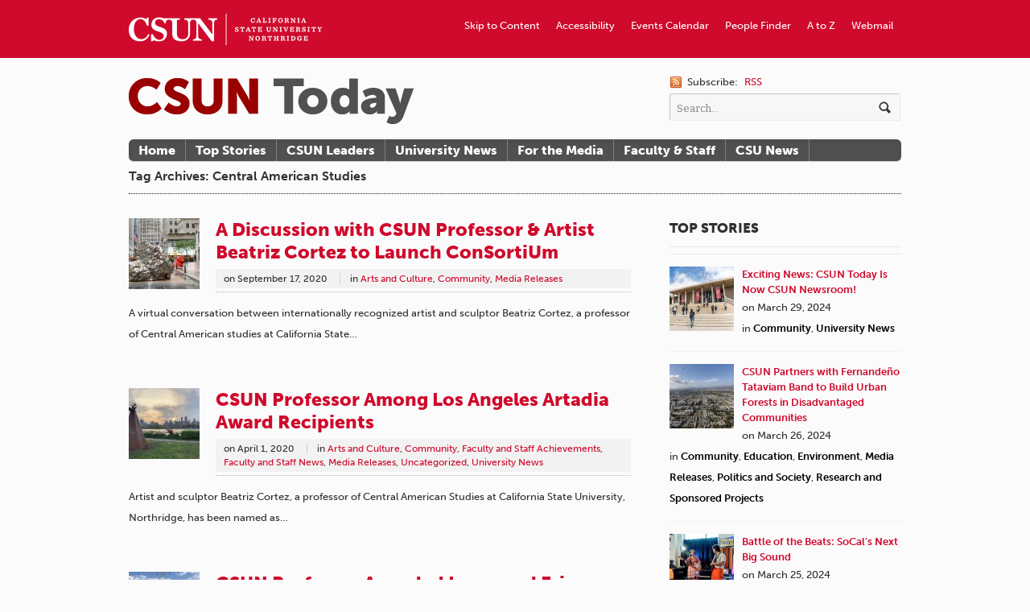

--- FILE ---
content_type: text/html; charset=UTF-8
request_url: https://csunshinetoday.csun.edu/tag/central-american-studies/
body_size: 10581
content:


<!DOCTYPE html>
<html lang="en-US" xmlns:fb="http://ogp.me/ns/fb#" xmlns:addthis="http://www.addthis.com/help/api-spec"  prefix="og: http://ogp.me/ns# fb: http://ogp.me/ns/fb#">
<head>

<meta charset="UTF-8" />

<title>CSUN Today | Tag Archive | Central American Studies</title>

<meta http-equiv="Content-Type" content="text/html; charset=UTF-8" />
<meta name="robots" content="noindex, follow" />

<link rel="stylesheet" type="text/css" href="https://csunshinetoday.csun.edu/wp-content/themes/currents/style.css" media="screen" />
<link rel="pingback" href="https://csunshinetoday.csun.edu/xmlrpc.php" />

<!-- Jetpack Site Verification Tags -->
<meta name="google-site-verification" content="HUP09q7xLGciYXKG8y8swu9O-LDJUBIKlX8UMS1zbHQ" />
<link rel="alternate" type="application/rss+xml" title="CSUN Today &raquo; Feed" href="https://csunshinetoday.csun.edu/feed/" />
<link rel="alternate" type="application/rss+xml" title="CSUN Today &raquo; Comments Feed" href="https://csunshinetoday.csun.edu/comments/feed/" />
<link rel="alternate" type="application/rss+xml" title="CSUN Today &raquo; Central American Studies Tag Feed" href="https://csunshinetoday.csun.edu/tag/central-american-studies/feed/" />
		<script type="text/javascript">
			window._wpemojiSettings = {"baseUrl":"https:\/\/s.w.org\/images\/core\/emoji\/72x72\/","ext":".png","source":{"concatemoji":"https:\/\/csunshinetoday.csun.edu\/wp-includes\/js\/wp-emoji-release.min.js?ver=4.4.30"}};
			!function(e,n,t){var a;function i(e){var t=n.createElement("canvas"),a=t.getContext&&t.getContext("2d"),i=String.fromCharCode;return!(!a||!a.fillText)&&(a.textBaseline="top",a.font="600 32px Arial","flag"===e?(a.fillText(i(55356,56806,55356,56826),0,0),3e3<t.toDataURL().length):"diversity"===e?(a.fillText(i(55356,57221),0,0),t=a.getImageData(16,16,1,1).data,a.fillText(i(55356,57221,55356,57343),0,0),(t=a.getImageData(16,16,1,1).data)[0],t[1],t[2],t[3],!0):("simple"===e?a.fillText(i(55357,56835),0,0):a.fillText(i(55356,57135),0,0),0!==a.getImageData(16,16,1,1).data[0]))}function o(e){var t=n.createElement("script");t.src=e,t.type="text/javascript",n.getElementsByTagName("head")[0].appendChild(t)}t.supports={simple:i("simple"),flag:i("flag"),unicode8:i("unicode8"),diversity:i("diversity")},t.DOMReady=!1,t.readyCallback=function(){t.DOMReady=!0},t.supports.simple&&t.supports.flag&&t.supports.unicode8&&t.supports.diversity||(a=function(){t.readyCallback()},n.addEventListener?(n.addEventListener("DOMContentLoaded",a,!1),e.addEventListener("load",a,!1)):(e.attachEvent("onload",a),n.attachEvent("onreadystatechange",function(){"complete"===n.readyState&&t.readyCallback()})),(a=t.source||{}).concatemoji?o(a.concatemoji):a.wpemoji&&a.twemoji&&(o(a.twemoji),o(a.wpemoji)))}(window,document,window._wpemojiSettings);
		</script>
		<style type="text/css">
img.wp-smiley,
img.emoji {
	display: inline !important;
	border: none !important;
	box-shadow: none !important;
	height: 1em !important;
	width: 1em !important;
	margin: 0 .07em !important;
	vertical-align: -0.1em !important;
	background: none !important;
	padding: 0 !important;
}
</style>
<link rel='stylesheet' id='woo-layout-css'  href='https://csunshinetoday.csun.edu/wp-content/themes/currents/css/layout.css?ver=4.4.30' type='text/css' media='all' />
<link rel='stylesheet' id='wphi-style-css'  href='https://csunshinetoday.csun.edu/wp-content/plugins/wp-header-images/css/front-styles.css?ver=4.4.30' type='text/css' media='all' />
<link rel='stylesheet' id='inbound-shortcodes-css'  href='https://csunshinetoday.csun.edu/wp-content/plugins/landing-pages//shared/shortcodes/css/frontend-render.css?ver=4.4.30' type='text/css' media='all' />
<link rel='stylesheet' id='jetpack_css-css'  href='https://csunshinetoday.csun.edu/wp-content/plugins/jetpack/css/jetpack.css?ver=3.9.9' type='text/css' media='all' />
<script type='text/javascript' src='https://csunshinetoday.csun.edu/wp-includes/js/jquery/jquery.js?ver=1.11.3'></script>
<script type='text/javascript' src='https://csunshinetoday.csun.edu/wp-includes/js/jquery/jquery-migrate.min.js?ver=1.2.1'></script>
<script type='text/javascript' src='https://csunshinetoday.csun.edu/wp-content/themes/currents/includes/js/html5.js?ver=4.4.30'></script>
<script type='text/javascript' src='https://csunshinetoday.csun.edu/wp-content/themes/currents/includes/js/fitvids.js?ver=4.4.30'></script>
<script type='text/javascript' src='https://csunshinetoday.csun.edu/wp-content/themes/currents/includes/js/general.js?ver=4.4.30'></script>
<script type='text/javascript'>
/* <![CDATA[ */
var inbound_settings = {"post_id":"tag_403","post_type":"post","variation_id":"0","ip_address":"130.166.248.2","wp_lead_data":{"lead_id":null,"lead_email":null,"lead_uid":null,"lead_nonce":null},"admin_url":"https:\/\/csunshinetoday.csun.edu\/wp-admin\/admin-ajax.php","track_time":"2026\/01\/22 10:23:47","page_tracking":"off","search_tracking":"off","comment_tracking":"off","custom_mapping":[],"is_admin":"","ajax_nonce":"4d6ed8e5bc"};
/* ]]> */
</script>
<script type='text/javascript' src='https://csunshinetoday.csun.edu/wp-content/plugins/landing-pages//shared/assets/js/frontend/analytics/inboundAnalytics.min.js'></script>
<link rel='https://api.w.org/' href='https://csunshinetoday.csun.edu/wp-json/' />
<link rel="EditURI" type="application/rsd+xml" title="RSD" href="https://csunshinetoday.csun.edu/xmlrpc.php?rsd" />
<link rel="wlwmanifest" type="application/wlwmanifest+xml" href="https://csunshinetoday.csun.edu/wp-includes/wlwmanifest.xml" /> 
<style type="text/css"></style>
<!-- Always force latest IE rendering engine (even in intranet) & Chrome Frame -->
<meta http-equiv="X-UA-Compatible" content="IE=edge,chrome=1" />
<!--  Mobile viewport scale | Disable user zooming as the layout is optimised -->
<meta content="initial-scale=1.0; maximum-scale=1.0; user-scalable=no" name="viewport"/>

			<link rel="stylesheet" id="custom-css-css" type="text/css" href="https://csunshinetoday.csun.edu/?custom-css=1&#038;csblog=1&#038;cscache=6&#038;csrev=52" />
			
<!-- START - Open Graph for Facebook, Google+ and Twitter Card Tags 2.2.6.1 -->
 <!-- Facebook Open Graph -->
  <meta property="og:locale" content="en_US"/>
  <meta property="og:site_name" content="CSUN Today"/>
  <meta property="og:title" content="Central American Studies"/>
  <meta property="og:url" content="https://csunshinetoday.csun.edu/tag/central-american-studies/"/>
  <meta property="og:type" content="article"/>
  <meta property="og:description" content="California State University, Northridge"/>
  <meta property="article:publisher" content="https://www.facebook.com/calstatenorthridge"/>
 <!-- Google+ / Schema.org -->
  <meta itemprop="name" content="Central American Studies"/>
  <meta itemprop="headline" content="Central American Studies"/>
  <meta itemprop="description" content="California State University, Northridge"/>
  <!--<meta itemprop="publisher" content="CSUN Today"/>--> <!-- To solve: The attribute publisher.itemtype has an invalid value -->
 <!-- Twitter Cards -->
  <meta name="twitter:title" content="Central American Studies"/>
  <meta name="twitter:url" content="https://csunshinetoday.csun.edu/tag/central-american-studies/"/>
  <meta name="twitter:description" content="California State University, Northridge"/>
  <meta name="twitter:card" content="summary_large_image"/>
 <!-- SEO -->
 <!-- Misc. tags -->
 <!-- is_tag -->
<!-- END - Open Graph for Facebook, Google+ and Twitter Card Tags 2.2.6.1 -->
	
<!-- Woo Custom Styling -->
<style type="text/css">
body {background:#fbfbfb !important}
a, .widget_woo_twitter p a, #tabs ul.wooTabs li a, #single-post #related .post h1 a, #recent .category .post h1 a, .widget_woo_authorslist li a.post-link {color:#cf0a2c !important}
a:hover, .post-more a:hover, .post-meta a:hover, .post p.tags a:hover, .widget_woo_twitter p a:hover, #tabs ul.wooTabs li a:hover, #single-post #related .post h1 a:hover, #recent .category .post h1 a:hover, .widget_woo_authorslist li a.post-link:hover {color:#660000!important}
a.button, a.comment-reply-link, #commentform #submit, #contact-page .submit {background:#cf0a2c!important;border-color:#cf0a2c!important}
a.button:hover, a.button.hover, a.button.active, a.comment-reply-link:hover, #commentform #submit:hover, #contact-page .submit:hover {background:#cf0a2c!important;opacity:0.9;}
</style>

<!-- Google Webfonts -->
<link href="https://fonts.googleapis.com/css?family=Bitter:r,i,b" rel="stylesheet" type="text/css" />

<!-- Alt Stylesheet -->
<link href="https://csunshinetoday.csun.edu/wp-content/themes/currents/styles/default.css" rel="stylesheet" type="text/css" />

<!-- Custom Favicon -->
<link rel="shortcut icon" href="http://csuntoday.csun.edu/wp-content/uploads/2012/08/favicon.ico"/>

<!-- Woo Shortcodes CSS -->
<link href="https://csunshinetoday.csun.edu/wp-content/themes/currents/functions/css/shortcodes.css" rel="stylesheet" type="text/css" />

<!-- Custom Stylesheet -->
<link href="https://csunshinetoday.csun.edu/wp-content/themes/currents/custom.css" rel="stylesheet" type="text/css" />

<!-- ADDED BY PETER ON JULY 17, 2012 -->

<script type="text/javascript" src="//use.typekit.net/gfb2mjm.js"></script>
<script type="text/javascript">try{Typekit.load();}catch(e){}</script>

<link rel="stylesheet" type="text/css" href="https://csunshinetoday.csun.edu/wp-content/themes/currents/flexslider/flexslider.css" media="screen" />

<script type="text/javascript" src="https://csunshinetoday.csun.edu/wp-content/themes/currents/flexslider/jquery.flexslider-min.js"></script>
<script type="text/javascript">
	$j=jQuery.noConflict();
	// Can also be used with $(document).ready()
	$j(window).load(function() {
	  $j('.flexslider').flexslider({
	    animation: "slide",
	    controlNav: "thumbnails",
		directionNav: false,  
		slideshow: false,
		smoothHeight: true,
		animationSpeed: 300
	  });
	});
</script>
<!-- END ADDITION -->

<!--[if lt IE 8]>
<style type="text/css">
#top {
	background: #990000 !important;
	overflow: hidden;
	height: 96px;
	}
</style>
<![endif]-->
<link rel="shortcut icon" href="http://www.csun.edu/favicon.ico" />
</head>

<body class="archive tag tag-central-american-studies tag-403 chrome layout-left-content width-960">

<div id="wrapper">

	
	<div id="top">
		<nav class="col-full" role="navigation">
			<ul id="top-nav" class="nav fl"><li id="menu-item-645" class="Wordmark menu-item menu-item-type-custom menu-item-object-custom menu-item-645"><a href="http://www.csun.edu"><span>CSUN Homepage</span></a></li>
<li id="menu-item-650" class="menu-item menu-item-type-custom menu-item-object-custom menu-item-650"><a href="https://www.csun.edu/webmail/">Webmail</a></li>
<li id="menu-item-649" class="menu-item menu-item-type-custom menu-item-object-custom menu-item-649"><a href="http://www.csun.edu/atoz/">A to Z</a></li>
<li id="menu-item-648" class="menu-item menu-item-type-custom menu-item-object-custom menu-item-648"><a href="https://mynorthridge.csun.edu/psc/PANRPRD/EMPLOYEE/EMPL/c/NRPA_CSUN_APPS.NR_PEOPLESRCH_CMP.GBL/?&#038;">People Finder</a></li>
<li id="menu-item-647" class="menu-item menu-item-type-custom menu-item-object-custom menu-item-647"><a href="http://www.csun.edu/calendar/">Events Calendar</a></li>
<li id="menu-item-646" class="menu-item menu-item-type-custom menu-item-object-custom menu-item-646"><a href="http://www.csun.edu/accessibility/">Accessibility</a></li>
<li id="menu-item-689" class="menu-item menu-item-type-custom menu-item-object-custom menu-item-689"><a href="#header">Skip to Content</a></li>
</ul>		</nav>
	</div><!-- /#top -->

    
	<header id="header" class="col-full">
		
						    <a id="logo" href="https://csunshinetoday.csun.edu/" title="California State University, Northridge">
		    	<img src="http://csuntoday.csun.edu/wp-content/uploads/2012/08/csun-today-wordmark_v1-1.png" alt="CSUN Today" />
		    </a>
	    	    
	    <hgroup>
	        
			<h1 class="site-title"><a href="https://csunshinetoday.csun.edu/">CSUN Today</a></h1>
			<h2 class="site-description">California State University, Northridge</h2>
			<h3 class="nav-toggle"><a href="#navigation">Navigation</a></h3>
		      	
		</hgroup>

		        	
        	<div id="header-search">
        	
        		 <span class="rss">
        		 	<span>Subscribe:</span>
        		            		    
        		    <a href="https://csunshinetoday.csun.edu/feed/">RSS</a> 
        		    
        		            		    
        		</span>
        	
        		<div class="search_main fix">
    <form method="get" class="searchform" action="https://csunshinetoday.csun.edu/" >
	<label for="search-form" style="position: absolute; left: -99999cm;">Search</label>
        <input id="search-form" type="text" class="field s" name="s" value="Search..." onfocus="if ( this.value == 'Search...' ) { this.value = ''; }" onblur="if ( this.value == '' ) { this.value = 'Search...'; }" />
        <input type="image" src="https://csunshinetoday.csun.edu/wp-content/themes/currents/images/ico-search.png" class="search-submit" name="submit" alt="Submit" />
    </form>    
</div><!--/.search_main-->        	
        	</div>

	</header><!-- /#header -->

	<nav id="navigation" role="navigation">
	
		<div class="col-full">
			<ul id="main-nav" class="nav fl"><li id="menu-item-664" class="menu-item menu-item-type-custom menu-item-object-custom menu-item-664"><a href="http://csuntoday.csun.edu/">Home</a></li>
<li id="menu-item-853" class="menu-item menu-item-type-custom menu-item-object-custom menu-item-853"><a href="http://csuntoday.csun.edu/tag/featured/">Top Stories</a></li>
<li id="menu-item-854" class="menu-item menu-item-type-custom menu-item-object-custom menu-item-854"><a href="http://csuntoday.csun.edu/category/csun-leaders/">CSUN Leaders</a></li>
<li id="menu-item-856" class="menu-item menu-item-type-custom menu-item-object-custom menu-item-856"><a href="http://csuntoday.csun.edu/category/university-news/">University News</a></li>
<li id="menu-item-657" class="menu-item menu-item-type-post_type menu-item-object-page menu-item-657"><a href="https://csunshinetoday.csun.edu/for-the-media/">For the Media</a></li>
<li id="menu-item-4028" class="menu-item menu-item-type-taxonomy menu-item-object-category menu-item-4028"><a href="https://csunshinetoday.csun.edu/category/faculty-and-staff-news/">Faculty &#038; Staff</a></li>
<li id="menu-item-4385" class="menu-item menu-item-type-taxonomy menu-item-object-category menu-item-4385"><a href="https://csunshinetoday.csun.edu/category/csu-news/">CSU News</a></li>
</ul>        </div>

	</nav><!-- /#navigation -->

<!-- June 25, 2013 TEST TEST TEST -->    
        
    <div id="content" class="col-full">
    
    	  

		        
                        <header class="archive_header">Tag Archives: Central American Studies</header>
            
            
                
        <div class="fix"></div>
        
                	<section id="main" class="col-left">
                    
        
        	            
             <!-- Post Starts -->
            <article class="post-45004 post type-post status-publish format-standard hentry category-arts-and-culture category-community category-media-releases tag-beatriz-cortez tag-central-american-studies tag-college-of-humanities tag-consortium tag-csun-art-galleries tag-mike-curb-college-of-arts-media-and-communication tag-platform">
            
            	<a href="https://csunshinetoday.csun.edu/arts-and-culture/a-discussion-with-csun-professor-artist-beatriz-cortez-to-launch-consortium/" title="A Discussion with CSUN Professor &#038; Artist Beatriz Cortez to Launch ConSortiUm"><img src="https://csunshinetoday.csun.edu/wp-content/uploads/Cortez-New-York-for-web-88x88.jpg" alt=""  width="88"  height="88"  class="woo-image thumbnail alignleft" /></a>
                <header>
                
                	<h1><a href="https://csunshinetoday.csun.edu/arts-and-culture/a-discussion-with-csun-professor-artist-beatriz-cortez-to-launch-consortium/" rel="bookmark" title="A Discussion with CSUN Professor &#038; Artist Beatriz Cortez to Launch ConSortiUm">A Discussion with CSUN Professor &#038; Artist Beatriz Cortez to Launch ConSortiUm</a></h1>
                	
                	<aside class="post-meta">
	<ul>
				<li class="post-date">
			<span class="small">on</span>
			<span>September 17, 2020</span>
		</li>
		<li class="post-category">
			<span class="small">in</span>
			<a href="https://csunshinetoday.csun.edu/category/arts-and-culture/" rel="category tag">Arts and Culture</a>, <a href="https://csunshinetoday.csun.edu/category/community/" rel="category tag">Community</a>, <a href="https://csunshinetoday.csun.edu/category/media-releases/" rel="category tag">Media Releases</a>		</li>
		<li class="post-comments">
			<span>Comments Off<span class="screen-reader-text"> on A Discussion with CSUN Professor &#038; Artist Beatriz Cortez to Launch ConSortiUm</span></span>		</li>
			</ul>
</aside>
                	
                </header>
                
				                <section class="excerpt entry">
                	 
                	 <p>A virtual conversation between internationally recognized artist and sculptor Beatriz Cortez, a professor of Central American studies at California State&#8230;</p>
                
                </section>
                
                <footer class="post-more">      
                	                    <span class="more-link"><a href="https://csunshinetoday.csun.edu/arts-and-culture/a-discussion-with-csun-professor-artist-beatriz-cortez-to-launch-consortium/" title="Continue Reading &rarr;">Continue Reading &rarr;</a></span>
                                    </footer>   
                                                     
            </article><!-- /.post -->
            
                        
        
        	            
             <!-- Post Starts -->
            <article class="post-42567 post type-post status-publish format-standard hentry category-arts-and-culture category-community category-faculty-and-staff-achievements category-faculty-and-staff-news category-media-releases category-uncategorized category-university-news tag-art tag-arts-and-culture tag-beatriz-cortez tag-central-american-studies">
            
            	<a href="https://csunshinetoday.csun.edu/uncategorized/csun-professor-among-los-angeles-artadia-award-recipients/" title="CSUN Professor Among Los Angeles Artadia Award Recipients"><img src="https://csunshinetoday.csun.edu/wp-content/uploads/13.-Tzolkin-I-min-1-88x88.jpg" alt=""  width="88"  height="88"  class="woo-image thumbnail alignleft" /></a>
                <header>
                
                	<h1><a href="https://csunshinetoday.csun.edu/uncategorized/csun-professor-among-los-angeles-artadia-award-recipients/" rel="bookmark" title="CSUN Professor Among Los Angeles Artadia Award Recipients">CSUN Professor Among Los Angeles Artadia Award Recipients</a></h1>
                	
                	<aside class="post-meta">
	<ul>
				<li class="post-date">
			<span class="small">on</span>
			<span>April 1, 2020</span>
		</li>
		<li class="post-category">
			<span class="small">in</span>
			<a href="https://csunshinetoday.csun.edu/category/arts-and-culture/" rel="category tag">Arts and Culture</a>, <a href="https://csunshinetoday.csun.edu/category/community/" rel="category tag">Community</a>, <a href="https://csunshinetoday.csun.edu/category/faculty-and-staff-news/faculty-and-staff-achievements/" rel="category tag">Faculty and Staff Achievements</a>, <a href="https://csunshinetoday.csun.edu/category/faculty-and-staff-news/" rel="category tag">Faculty and Staff News</a>, <a href="https://csunshinetoday.csun.edu/category/media-releases/" rel="category tag">Media Releases</a>, <a href="https://csunshinetoday.csun.edu/category/uncategorized/" rel="category tag">Uncategorized</a>, <a href="https://csunshinetoday.csun.edu/category/university-news/" rel="category tag">University News</a>		</li>
		<li class="post-comments">
			<span>Comments Off<span class="screen-reader-text"> on CSUN Professor Among Los Angeles Artadia Award Recipients</span></span>		</li>
			</ul>
</aside>
                	
                </header>
                
				                <section class="excerpt entry">
                	 
                	 <p>Artist and sculptor Beatriz Cortez, a professor of Central American Studies at California State University, Northridge, has been named as&#8230;</p>
                
                </section>
                
                <footer class="post-more">      
                	                    <span class="more-link"><a href="https://csunshinetoday.csun.edu/uncategorized/csun-professor-among-los-angeles-artadia-award-recipients/" title="Continue Reading &rarr;">Continue Reading &rarr;</a></span>
                                    </footer>   
                                                     
            </article><!-- /.post -->
            
                        
        
        	            
             <!-- Post Starts -->
            <article class="post-40582 post type-post status-publish format-standard has-post-thumbnail hentry category-arts-and-culture category-community category-education category-faculty-and-staff-achievements category-faculty-and-staff-news category-media-releases category-university-news tag-art tag-arts-and-culture tag-beatriz-cortez tag-central-american-studies tag-csun tag-featured tag-sculpture">
            
            	<a href="https://csunshinetoday.csun.edu/university-news/csun-professor-awarded-inaugural-frieze-lifewtr-sculpture-prize/" title="CSUN Professor Awarded Inaugural Frieze LIFEWTR Sculpture Prize"><img src="https://csunshinetoday.csun.edu/wp-content/uploads/0-2-1-88x88.jpeg" alt=""  width="88"  height="88"  class="woo-image thumbnail alignleft" /></a>
                <header>
                
                	<h1><a href="https://csunshinetoday.csun.edu/university-news/csun-professor-awarded-inaugural-frieze-lifewtr-sculpture-prize/" rel="bookmark" title="CSUN Professor Awarded Inaugural Frieze LIFEWTR Sculpture Prize">CSUN Professor Awarded Inaugural Frieze LIFEWTR Sculpture Prize</a></h1>
                	
                	<aside class="post-meta">
	<ul>
				<li class="post-date">
			<span class="small">on</span>
			<span>November 5, 2019</span>
		</li>
		<li class="post-category">
			<span class="small">in</span>
			<a href="https://csunshinetoday.csun.edu/category/arts-and-culture/" rel="category tag">Arts and Culture</a>, <a href="https://csunshinetoday.csun.edu/category/community/" rel="category tag">Community</a>, <a href="https://csunshinetoday.csun.edu/category/education/" rel="category tag">Education</a>, <a href="https://csunshinetoday.csun.edu/category/faculty-and-staff-news/faculty-and-staff-achievements/" rel="category tag">Faculty and Staff Achievements</a>, <a href="https://csunshinetoday.csun.edu/category/faculty-and-staff-news/" rel="category tag">Faculty and Staff News</a>, <a href="https://csunshinetoday.csun.edu/category/media-releases/" rel="category tag">Media Releases</a>, <a href="https://csunshinetoday.csun.edu/category/university-news/" rel="category tag">University News</a>		</li>
		<li class="post-comments">
			<span>Comments Off<span class="screen-reader-text"> on CSUN Professor Awarded Inaugural Frieze LIFEWTR Sculpture Prize</span></span>		</li>
			</ul>
</aside>
                	
                </header>
                
				                <section class="excerpt entry">
                	 
                	 <p>California State University, Northridge Central American studies professor Beatriz Cortez is the recipient of the inaugural Frieze LIFEWTR Sculpture Prize&#8230;</p>
                
                </section>
                
                <footer class="post-more">      
                	                    <span class="more-link"><a href="https://csunshinetoday.csun.edu/university-news/csun-professor-awarded-inaugural-frieze-lifewtr-sculpture-prize/" title="Continue Reading &rarr;">Continue Reading &rarr;</a></span>
                                    </footer>   
                                                     
            </article><!-- /.post -->
            
                        
        
        	            
             <!-- Post Starts -->
            <article class="post-36289 post type-post status-publish format-standard hentry category-arts-and-culture category-csun-profiles category-media-releases tag-trinidadjoy-station tag-beatriz-cortez tag-central-american-studies tag-college-of-humanities tag-craft-contemporary tag-immigration">
            
            	<a href="https://csunshinetoday.csun.edu/arts-and-culture/csun-professor-explores-coexistence-through-geometric-spaces-at-the-craft-contemporary-museum/" title="CSUN Professor Explores Coexistence Through Geometric Spaces at the Craft Contemporary"><img src="https://csunshinetoday.csun.edu/wp-content/uploads/BeatrizCortez-CAFAM-0072-copy-88x88.jpg" alt=""  width="88"  height="88"  class="woo-image thumbnail alignleft" /></a>
                <header>
                
                	<h1><a href="https://csunshinetoday.csun.edu/arts-and-culture/csun-professor-explores-coexistence-through-geometric-spaces-at-the-craft-contemporary-museum/" rel="bookmark" title="CSUN Professor Explores Coexistence Through Geometric Spaces at the Craft Contemporary">CSUN Professor Explores Coexistence Through Geometric Spaces at the Craft Contemporary</a></h1>
                	
                	<aside class="post-meta">
	<ul>
				<li class="post-date">
			<span class="small">on</span>
			<span>January 24, 2019</span>
		</li>
		<li class="post-category">
			<span class="small">in</span>
			<a href="https://csunshinetoday.csun.edu/category/arts-and-culture/" rel="category tag">Arts and Culture</a>, <a href="https://csunshinetoday.csun.edu/category/csun-profiles/" rel="category tag">CSUN Profiles</a>, <a href="https://csunshinetoday.csun.edu/category/media-releases/" rel="category tag">Media Releases</a>		</li>
		<li class="post-comments">
			<span>Comments Off<span class="screen-reader-text"> on CSUN Professor Explores Coexistence Through Geometric Spaces at the Craft Contemporary</span></span>		</li>
			</ul>
</aside>
                	
                </header>
                
				                <section class="excerpt entry">
                	 
                	 <p>California State University, Northridge professor and international artist Beatriz Cortez will have her first major solo exhibition, which explores multicultural&#8230;</p>
                
                </section>
                
                <footer class="post-more">      
                	                    <span class="more-link"><a href="https://csunshinetoday.csun.edu/arts-and-culture/csun-professor-explores-coexistence-through-geometric-spaces-at-the-craft-contemporary-museum/" title="Continue Reading &rarr;">Continue Reading &rarr;</a></span>
                                    </footer>   
                                                     
            </article><!-- /.post -->
            
                        
        
        	            
             <!-- Post Starts -->
            <article class="post-33971 post type-post status-publish format-standard hentry category-arts-and-culture category-community category-faculty-and-staff-achievements category-media-releases tag-art tag-arts-and-culture tag-beatriz-cortez tag-central-american-studies tag-college-of-humanities tag-featured tag-media-releases">
            
            	<a href="https://csunshinetoday.csun.edu/arts-and-culture/central-american-studies-profs-sculptures-on-display-at-hammer-museum-and-la-river/" title="Central American Studies Prof’s Sculptures on Display at Hammer Museum and LA River"><img src="https://csunshinetoday.csun.edu/wp-content/uploads/Tzolkin-at-the-Bowtie1-88x88.png" alt=""  width="88"  height="88"  class="woo-image thumbnail alignleft" /></a>
                <header>
                
                	<h1><a href="https://csunshinetoday.csun.edu/arts-and-culture/central-american-studies-profs-sculptures-on-display-at-hammer-museum-and-la-river/" rel="bookmark" title="Central American Studies Prof’s Sculptures on Display at Hammer Museum and LA River">Central American Studies Prof’s Sculptures on Display at Hammer Museum and LA River</a></h1>
                	
                	<aside class="post-meta">
	<ul>
				<li class="post-date">
			<span class="small">on</span>
			<span>July 9, 2018</span>
		</li>
		<li class="post-category">
			<span class="small">in</span>
			<a href="https://csunshinetoday.csun.edu/category/arts-and-culture/" rel="category tag">Arts and Culture</a>, <a href="https://csunshinetoday.csun.edu/category/community/" rel="category tag">Community</a>, <a href="https://csunshinetoday.csun.edu/category/faculty-and-staff-news/faculty-and-staff-achievements/" rel="category tag">Faculty and Staff Achievements</a>, <a href="https://csunshinetoday.csun.edu/category/media-releases/" rel="category tag">Media Releases</a>		</li>
		<li class="post-comments">
			<span>Comments Off<span class="screen-reader-text"> on Central American Studies Prof’s Sculptures on Display at Hammer Museum and LA River</span></span>		</li>
			</ul>
</aside>
                	
                </header>
                
				                <section class="excerpt entry">
                	 
                	 <p>California State University, Northridge Central American studies professor Beatriz Cortez explores the immigrant experience through her art. Her latest pieces,&#8230;</p>
                
                </section>
                
                <footer class="post-more">      
                	                    <span class="more-link"><a href="https://csunshinetoday.csun.edu/arts-and-culture/central-american-studies-profs-sculptures-on-display-at-hammer-museum-and-la-river/" title="Continue Reading &rarr;">Continue Reading &rarr;</a></span>
                                    </footer>   
                                                     
            </article><!-- /.post -->
            
                        
          
    
			<nav class="pagination woo-pagination"><span class='page-numbers current'>1</span>
<a class='page-numbers' href='https://csunshinetoday.csun.edu/tag/central-american-studies/page/2/'>2</a>
<a class='page-numbers' href='https://csunshinetoday.csun.edu/tag/central-american-studies/page/3/'>3</a>
<a class="next page-numbers" href="https://csunshinetoday.csun.edu/tag/central-american-studies/page/2/">Next &raquo;</a></nav>                
		</section><!-- /#main -->

        	
<aside id="sidebar" class="col-right">

    <div class="primary">
		<div id="text-2" class="widget widget_text">			<div class="textwidget"><h3>Top Stories</h3></div>
		</div><div id="woo_tabs-2" class="widget widget_woo_tabs">
<div id="tabs">
		    	<ul class="wooTabs" style="display: none;">
	    
                            	<li class="featured_tag_tab"><a href="#tab-featured_tag_tab">Featured Tag</a></li>
        
    </ul>

    <div class="fix"></div>

    <div class="boxes box inside">

        
                                                <ul id="tab-featured_tag_tab" class="list">
            	<li class="fix">
		<a href="https://csunshinetoday.csun.edu/university-news/exciting-news-csun-today-is-now-csun-newsroom/" title="Exciting News: CSUN Today Is Now CSUN Newsroom!"><img src="https://csunshinetoday.csun.edu/wp-content/uploads/Campus-80x80.jpeg" alt=""  width="80"  height="80"  class="woo-image thumbnail" /></a>		<a title="Exciting News: CSUN Today Is Now CSUN Newsroom!" href="https://csunshinetoday.csun.edu/university-news/exciting-news-csun-today-is-now-csun-newsroom/">Exciting News: CSUN Today Is Now CSUN Newsroom!</a>
		<span class="meta meta-tabs">on March 29, 2024<br/>in <a href="https://csunshinetoday.csun.edu/category/community/" rel="category tag">Community</a>, <a href="https://csunshinetoday.csun.edu/category/university-news/" rel="category tag">University News</a></span>
	</li>
		<li class="fix">
		<a href="https://csunshinetoday.csun.edu/education/csun-partners-with-fernandeno-tataviam-band-to-build-urban-forests-in-disadvantaged-communities/" title="CSUN Partners with Fernandeño Tataviam Band to Build Urban Forests in Disadvantaged Communities"><img src="https://csunshinetoday.csun.edu/wp-content/uploads/urban-forest-4-web-80x80.jpg" alt="Aerial view of North Hollywood and Burbank in the San Fernando Valley area of Los Angeles, California."  width="80"  height="80"  class="woo-image thumbnail" /></a>		<a title="CSUN Partners with Fernandeño Tataviam Band to Build Urban Forests in Disadvantaged Communities" href="https://csunshinetoday.csun.edu/education/csun-partners-with-fernandeno-tataviam-band-to-build-urban-forests-in-disadvantaged-communities/">CSUN Partners with Fernandeño Tataviam Band to Build Urban Forests in Disadvantaged Communities</a>
		<span class="meta meta-tabs">on March 26, 2024<br/>in <a href="https://csunshinetoday.csun.edu/category/community/" rel="category tag">Community</a>, <a href="https://csunshinetoday.csun.edu/category/education/" rel="category tag">Education</a>, <a href="https://csunshinetoday.csun.edu/category/environment/" rel="category tag">Environment</a>, <a href="https://csunshinetoday.csun.edu/category/media-releases/" rel="category tag">Media Releases</a>, <a href="https://csunshinetoday.csun.edu/category/politics-and-society/" rel="category tag">Politics and Society</a>, <a href="https://csunshinetoday.csun.edu/category/faculty-and-staff-news/faculty-and-staff-achievements/research-and-sponsored-projects/" rel="category tag">Research and Sponsored Projects</a></span>
	</li>
		<li class="fix">
		<a href="https://csunshinetoday.csun.edu/arts-and-culture/battle-of-the-beats-socals-next-big-sound/" title="Battle of the Beats: SoCal&#8217;s Next Big Sound"><img src="https://csunshinetoday.csun.edu/wp-content/uploads/Middle-Kids-on-SoCal-Sound-80x80.png" alt="Australian indie rock music duo Middle Kids perform in 88.5FM SoCal Sound Radio Station's studio."  width="80"  height="80"  class="woo-image thumbnail" /></a>		<a title="Battle of the Beats: SoCal&#8217;s Next Big Sound" href="https://csunshinetoday.csun.edu/arts-and-culture/battle-of-the-beats-socals-next-big-sound/">Battle of the Beats: SoCal&#8217;s Next Big Sound</a>
		<span class="meta meta-tabs">on March 25, 2024<br/>in <a href="https://csunshinetoday.csun.edu/category/arts-and-culture/" rel="category tag">Arts and Culture</a>, <a href="https://csunshinetoday.csun.edu/category/community/" rel="category tag">Community</a>, <a href="https://csunshinetoday.csun.edu/category/music/" rel="category tag">Music</a>, <a href="https://csunshinetoday.csun.edu/category/music/music-department/" rel="category tag">music department</a>, <a href="https://csunshinetoday.csun.edu/category/performing-arts/" rel="category tag">performing arts</a>, <a href="https://csunshinetoday.csun.edu/category/students/" rel="category tag">students</a></span>
	</li>
	        </ul>
        
    </div><!-- /.boxes -->

</div><!-- /wooTabs -->

         </div><div id="text-6" class="widget widget_text">			<div class="textwidget"><a href="http://www.csun.edu/node/11001/subscribe-csun-shine-weekly-0"><img src="http://csunshinetoday.csun.edu/wp-content/uploads/csun-weekly-subscribe.jpg" alt="Subscribe to CSUN Weekly"></a>
<br/>
<br/></div>
		</div><div id="text-4" class="widget widget_text"><h3>CSU Resources</h3>			<div class="textwidget"><p><a href="http://www.calstate.edu/csuleader/">CSU Leader</a><br/>
<a href="http://www.calstate.edu/executive/communications/index.shtml">CSYou</a><br/><a href="http://csunshinetoday.csun.edu/category/csu-news/">CSU News</a></p>
<!--
<a href="http://www.calstate.edu/executive/communications/index.shtml">CSU Employee Updates</a></p>
--></div>
		</div><div id="nav_menu-3" class="widget widget_nav_menu"><h3>Topics</h3><div class="menu-category-nav-container"><ul id="menu-category-nav" class="menu"><li id="menu-item-878" class="menu-item menu-item-type-taxonomy menu-item-object-category menu-item-878"><a href="https://csunshinetoday.csun.edu/category/arts-and-culture/">Arts and Culture</a></li>
<li id="menu-item-880" class="menu-item menu-item-type-taxonomy menu-item-object-category menu-item-880"><a href="https://csunshinetoday.csun.edu/category/athletics/">Athletics</a></li>
<li id="menu-item-3599" class="menu-item menu-item-type-taxonomy menu-item-object-category menu-item-3599"><a href="https://csunshinetoday.csun.edu/category/business/">Business</a></li>
<li id="menu-item-881" class="menu-item menu-item-type-taxonomy menu-item-object-category menu-item-881"><a href="https://csunshinetoday.csun.edu/category/community/">Community</a></li>
<li id="menu-item-4387" class="menu-item menu-item-type-taxonomy menu-item-object-category menu-item-4387"><a href="https://csunshinetoday.csun.edu/category/csu-news/">CSU News</a></li>
<li id="menu-item-876" class="menu-item menu-item-type-taxonomy menu-item-object-category menu-item-876"><a href="https://csunshinetoday.csun.edu/category/education/">Education</a></li>
<li id="menu-item-1798" class="menu-item menu-item-type-taxonomy menu-item-object-category menu-item-1798"><a href="https://csunshinetoday.csun.edu/category/faculty-and-staff-news/">Faculty and Staff News</a></li>
<li id="menu-item-879" class="menu-item menu-item-type-taxonomy menu-item-object-category menu-item-879"><a href="https://csunshinetoday.csun.edu/category/health-and-fitness/">Health and Fitness</a></li>
<li id="menu-item-2140" class="menu-item menu-item-type-taxonomy menu-item-object-category menu-item-2140"><a href="https://csunshinetoday.csun.edu/category/media-releases/">Media Releases</a></li>
<li id="menu-item-875" class="menu-item menu-item-type-taxonomy menu-item-object-category menu-item-875"><a href="https://csunshinetoday.csun.edu/category/politics-and-society/">Politics and Society</a></li>
<li id="menu-item-2139" class="menu-item menu-item-type-taxonomy menu-item-object-category menu-item-2139"><a href="https://csunshinetoday.csun.edu/category/science-and-technology/">Science and Technology</a></li>
</ul></div></div><div id="text-10" class="widget widget_text">			<div class="textwidget"><h3><a href="https://www.csun.edu/advancement/clips">CSUN in the News</a></h3>

<p>
<a href="https://www.csun.edu/node/402101">California State University Northridge President Dr. Erika D. Beck: Five Things You Need To Be A Highly Effective Leader During Uncertain & Turbulent Times
</a><br/></p>
<p><a href="https://www.csun.edu/node/402109">Dealers at CSUN’s Electric Car Show
</a></p>
<p>
<a href="https://www.csun.edu/node/402030">What is critical race theory? Professor Theresa Montaño explains



</a></p></div>
		</div><div id="text-11" class="widget widget_text">			<div class="textwidget"><h3><a href="https://www.csun.edu/advancement/clips/8511/Athletics">Athletics</a></h3>


<p><a href="https://www.csun.edu/node/402097">Five athletes from Crook County High School ink letters of intent


</a><br/></p>


<p><a href="https://www.csun.edu/node/402087">Several area standouts make college choices
</a><br/></p>

<p><a href="https://www.csun.edu/node/402034">USC WOMEN MAINTAIN TOP SPOT UNANIMOUSLY IN CWPA WEEK 13 POLLS

</a></p></div>
		</div><div id="text-3" class="widget widget_text">			<div class="textwidget"><div id="connect">
<div class="social">


		   				   		<a href="http://www.twitter.com/csunorthridge" class="twitter" title="Twitter"></a>

		   				   		<a href="http://www.facebook.com/calstatenorthridge" class="facebook" title="Facebook"></a>

		   				   		<a href="http://www.youtube.com/calstatenorthridge" class="youtube" title="YouTube"></a>

		   					</div>
</div></div>
		</div>		           
	</div>        
	
</aside><!-- /#sidebar -->

    </div><!-- /#content -->
    
        
    <div id="content-subscribe" class="col-full">
    
    	<div class="banner fix">
    	
    		<p>Get the full <img src="http://localhost:8888/csunnews/wp-content/themes/currents/images/logo-small.png" alt="Currents" /> experience</p>
    		
    		<span class="button-wrap">
    			<a class="button" href="http://localhost:8888/csunnews" title="#">Subscribe Today</a>
    		</span>
    	
    	</div>
    
    </div><!-- /#content-subscribe -->
	    
   	
	<section id="featured-category">	
	</section><!-- /#featured-category -->

 
		
	<footer id="footer" class="col-full">
	
				
				
		<section id="footer-search" class="fix">
		
			<span class="rss">
        	 	<span>Subscribe:</span>
        	            	    
        	    <a href="https://csunshinetoday.csun.edu/feed/">RSS</a> 
        	    
        	            	    
        	</span>
        	
        	<div class="search_main fix">
    <form method="get" class="searchform" action="https://csunshinetoday.csun.edu/" >
	<label for="search-form" style="position: absolute; left: -99999cm;">Search</label>
        <input id="search-form" type="text" class="field s" name="s" value="Search..." onfocus="if ( this.value == 'Search...' ) { this.value = ''; }" onblur="if ( this.value == '' ) { this.value = 'Search...'; }" />
        <input type="image" src="https://csunshinetoday.csun.edu/wp-content/themes/currents/images/ico-search.png" class="search-submit" name="submit" alt="Submit" />
    </form>    
</div><!--/.search_main-->		
		</section><!-- /#footer-search -->
		
		
		<section id="copyright" class="col-full">
			<div class="csun-footer">
<p>
					<img class="left" src="http://www.csun.edu/sites/default/themes/csun/images/footer-seal.png" alt="California State University, Northridge Seal" />
					<strong>California State University, Northridge</strong><br/>
University Advancement<br/>
Marketing and Communications<br/>
					18111 Nordhoff Street, Northridge, CA 91330<br/>
					Phone: (818) 677-2130 / <a href="http://www.csun.edu/contact/">Contact Us</a>
				</p>
				<ul>
					<li><a href="mailto:csuntoday@csun.edu">Contact Page Owner</a></li>
					<li><a href="http://www-admn.csun.edu/vp/policies/">University Policies</a></li>
					<li><a href="http://get.adobe.com/reader/">Acrobat Reader</a></li>
				</ul>
				<ul>
					<li><a href="http://www.calstate.edu/">California State University</a></li>
					<li><a href="http://www-admn.csun.edu/publicsafety/emergency/">Emergency Information</a></li>

				</ul>
</div>		</section><!-- /#copyright -->

	</footer><!-- /#footer  -->

</div><!-- /#wrapper -->
	<div style="display:none">
	</div>
<script type="text/javascript">

  var _gaq = _gaq || [];
  _gaq.push(['_setAccount', 'UA-34649404-1']);
  _gaq.push(['_trackPageview']);

  (function() {
    var ga = document.createElement('script'); ga.type =
'text/javascript'; ga.async = true;
    ga.src = ('https:' == document.location.protocol ? 'https://ssl' :
'http://www') + '.google-analytics.com/ga.js';
    var s = document.getElementsByTagName('script')[0];
s.parentNode.insertBefore(ga, s);
  })();

</script>
<!--[if lt IE 9]>
<script src="https://csunshinetoday.csun.edu/wp-content/themes/currents/includes/js/respond.js"></script>
<![endif]-->

<!-- Woo Tabs Widget -->
<script type="text/javascript">jQuery(document).ready(function(){var a="#tagcloud";var b=jQuery("#tagcloud").height();jQuery(".inside ul li:last-child").css("border-bottom","0px");jQuery(".wooTabs").each(function(){jQuery(this).children("li").children("a:first").addClass("selected")});jQuery(".inside > *").hide();jQuery(".inside > *:first-child").show();jQuery(".wooTabs li a").click(function(a){var b=jQuery(this).attr("href");jQuery(this).parent().parent().children("li").children("a").removeClass("selected");jQuery(this).addClass("selected");jQuery(this).parent().parent().parent().children(".inside").children("*").hide();jQuery(".inside "+b).fadeIn(500);a.preventDefault()})})</script>

<script data-cfasync="false" type="text/javascript">
var addthis_config = {"data_track_clickback":false,"ui_atversion":300,"ignore_server_config":true};
var addthis_share = {};
</script>
                <!-- AddThis Settings Begin -->
                <script data-cfasync="false" type="text/javascript">
                    var addthis_product = "wpp-5.3.4";
                    var wp_product_version = "wpp-5.3.4";
                    var wp_blog_version = "4.4.30";
                    var addthis_plugin_info = {"info_status":"enabled","cms_name":"WordPress","plugin_name":"Share Buttons by AddThis","plugin_version":"5.3.4","anonymous_profile_id":"wp-f41e8d41e0c501996a75cdabfd450da5","plugin_mode":"WordPress","select_prefs":{"addthis_per_post_enabled":true,"addthis_above_enabled":true,"addthis_below_enabled":true,"addthis_sidebar_enabled":false,"addthis_mobile_toolbar_enabled":false,"addthis_above_showon_home":false,"addthis_below_showon_home":false,"addthis_above_showon_pages":false,"addthis_below_showon_pages":false,"addthis_above_showon_categories":false,"addthis_below_showon_categories":false,"addthis_above_showon_archives":false,"addthis_below_showon_archives":false,"addthis_above_showon_posts":true,"addthis_above_showon_excerpts":true,"addthis_below_showon_posts":true,"addthis_below_showon_excerpts":true,"addthis_sidebar_showon_home":true,"addthis_sidebar_showon_posts":true,"addthis_sidebar_showon_pages":true,"addthis_sidebar_showon_archives":true,"addthis_sidebar_showon_categories":true,"addthis_mobile_toolbar_showon_home":true,"addthis_mobile_toolbar_showon_posts":true,"addthis_mobile_toolbar_showon_pages":true,"addthis_mobile_toolbar_showon_archives":true,"addthis_mobile_toolbar_showon_categories":true,"sharing_enabled_on_post_via_metabox":true},"page_info":{"template":"archives","post_type":"any"}};
                    if (typeof(addthis_config) == "undefined") {
                        var addthis_config = {"data_track_clickback":false,"ui_atversion":300,"ignore_server_config":true};
                    }
                    if (typeof(addthis_share) == "undefined") {
                        var addthis_share = {};
                    }
                    if (typeof(addthis_layers) == "undefined") {
                        var addthis_layers = {};
                    }
                </script>
                <script
                    data-cfasync="false"
                    type="text/javascript"
                    src="//s7.addthis.com/js/300/addthis_widget.js#pubid=wp-f41e8d41e0c501996a75cdabfd450da5 "
                    async="async"
                >
                </script>
                <script data-cfasync="false" type="text/javascript">
                    (function() {
                        var at_interval = setInterval(function () {
                            if(window.addthis) {
                                clearInterval(at_interval);
                                addthis.layers(addthis_layers);
                            }
                        },1000)
                    }());
                </script>
                <link rel='stylesheet' id='addthis_output-css'  href='https://csunshinetoday.csun.edu/wp-content/plugins/addthis/css/output.css?ver=4.4.30' type='text/css' media='all' />
<script type='text/javascript' src='https://csunshinetoday.csun.edu/wp-content/plugins/landing-pages//shared//shortcodes/js/spin.min.js'></script>
<script type='text/javascript' src='https://s0.wp.com/wp-content/js/devicepx-jetpack.js?ver=202604'></script>
<script type='text/javascript' src='https://secure.gravatar.com/js/gprofiles.js?ver=2026Janaa'></script>
<script type='text/javascript'>
/* <![CDATA[ */
var WPGroHo = {"my_hash":""};
/* ]]> */
</script>
<script type='text/javascript' src='https://csunshinetoday.csun.edu/wp-content/plugins/jetpack/modules/wpgroho.js?ver=4.4.30'></script>
<script type='text/javascript' src='https://csunshinetoday.csun.edu/wp-includes/js/wp-embed.min.js?ver=4.4.30'></script>
<script type='text/javascript' src='https://stats.wp.com/e-202604.js' async defer></script>
<script type='text/javascript'>
	_stq = window._stq || [];
	_stq.push([ 'view', {v:'ext',j:'1:3.9.9',blog:'106408116',post:'0',tz:'-7',srv:'csunshinetoday.csun.edu'} ]);
	_stq.push([ 'clickTrackerInit', '106408116', '0' ]);
</script>
<!--wp_footer--></body>
</html>

--- FILE ---
content_type: text/css
request_url: https://csunshinetoday.csun.edu/wp-content/themes/currents/style.css
body_size: 56077
content:
/*  
Theme Name: Currents
Theme URI: http://www.woothemes.com/
Version: 1.1.5
Description: Designed by <a href="http://www.woothemes.com">WooThemes</a>.
Author: WooThemes
Author URI: http://www.woothemes.com
Tags: woothemes

	Copyright: (c) 2009-2011 WooThemes.
	License: GNU General Public License v2.0
	License URI: http://www.gnu.org/licenses/gpl-2.0.html

*/
/* 

WARNING! DO NOT EDIT THIS FILE!

To make it easy to update your theme, you should not edit the styles in this file. Instead use 
the custom.css file to add your styles. You can copy a style from this file and paste it in 
custom.css and it will override the style in this file. You have been warned! :)

*/
/*-------------------------------------------------------------------------------------------

INDEX:

0. RESET

1. SETUP
-1.1 Defaults
-1.2 Hyperlinks

2. SITE STRUCTURE & APPEARANCE
-2.1 Containers & Columns
-2.2 Navigation
  -2.2.1 Drop-down menus
  -2.2.2 Top Navigation (optional)
-2.3 Header
-2.4 Content
  -2.4.1 Featured
  -2.4.2 Recent
-2.5 Sidebar
-2.6 Footer
-2.7 Breadcrumbs

3. POSTS
-3.1 Images
-3.2 Typographic Elements
-3.3 Pagination / WP-Pagenavi / Woo-Pagination
-3.4 Entry Tables
-3.5 Subscribe & Connect
-3.6 Authors

4. WIDGETS
-4.1 Generic Widgets
-4.2 Specific Widgets
-4.3 Featured Category Widgets
-4.4 Footer Widgets

5. COMMENTS
-5.1 Comments
-5.2 Comments Form
-5.3 Pingbacks / Trackbacks

6. PAGE TEMPLATES
-6.1 Timeline Page Template
-6.2 Contact Form

7. MISC
-7.1 Buttons
-7.2 Gravity forms
-7.3 IE specific styling 

-------------------------------------------------------------------------------------------*/
/*-------------------------------------------------------------------------------------------*/
/* RESET - http://meyerweb.com/eric/tools/css/reset/ | v2.0 | 20110126 */
/*-------------------------------------------------------------------------------------------*/
html,
body,
div,
span,
applet,
object,
iframe,
h1,
h2,
h3,
h4,
h5,
h6,
p,
blockquote,
pre,
a,
abbr,
acronym,
address,
big,
cite,
code,
del,
dfn,
em,
img,
ins,
kbd,
q,
s,
samp,
small,
strike,
strong,
sub,
sup,
tt,
var,
b,
u,
i,
center,
dl,
dt,
dd,
ol,
ul,
li,
fieldset,
form,
label,
legend,
table,
caption,
tbody,
tfoot,
thead,
tr,
th,
td,
article,
aside,
canvas,
details,
embed,
figure,
figcaption,
footer,
header,
hgroup,
menu,
nav,
output,
ruby,
section,
summary,
time,
mark,
audio,
video {
  margin: 0;
  padding: 0;
  border: 0;
  font-size: 100%;
  vertical-align: baseline;
}
/* HTML5 display-role reset for older browsers */
article,
aside,
details,
figcaption,
figure,
footer,
header,
hgroup,
menu,
nav,
section {
  display: block;
}
body {
  line-height: 1;
}
ol,
ul {
  list-style: none;
}
blockquote,
q {
  quotes: none;
}
blockquote:before,
blockquote:after,
q:before,
q:after {
  content: '';
  content: none;
}
table {
  border-collapse: collapse;
  border-spacing: 0;
}
/* Floating & Alignment  */
.fl {
  float: left;
}
.fr {
  float: right;
}
.ac {
  text-align: center;
}
.ar {
  text-align: right;
}
/* The Magnificent Clearfix: Updated to prevent margin-collapsing on child elements.
   j.mp/bestclearfix */
.fix:before,
.fix:after,
.col-full:before,
.col-full:after {
  content: "\0020";
  display: block;
  height: 0;
  overflow: hidden;
}
.fix:after,
.col-full:after {
  clear: both;
}
/* Fix clearfix: blueprintcss.lighthouseapp.com/projects/15318/tickets/5-extra-margin-padding-bottom-of-page */
.fix,
.col-full {
  zoom: 1;
}
/*-------------------------------------------------------------------------------------------*/
/* IMPORTS */
/*-------------------------------------------------------------------------------------------*/
/*-------------------------------------------------------------------------------------------*/
/* 1. SETUP */
/*-------------------------------------------------------------------------------------------*/
/* 1.1 Defaults */
body {
  font-size: 13px;
  line-height: 1.5;
  color: #333333;
  background: #fff;
  font-family: Bitter, Helvetica, Arial, sans-serif;
  -webkit-text-size-adjust: 100%;
  -ms-text-size-adjust: 100%;
  text-rendering: optimizeLegibility;
  -webkit-font-smoothing: antialiased;
}
h1,
h2,
h3,
h4,
h5,
h6 {
  margin: 0;
  font-family: Bitter, Helvetica, Arial, sans-serif;
  color: #000000;
  font-weight: normal;
}
h1 a,
h2 a,
h3 a,
h4 a,
h5 a,
h6 a {
  text-decoration: none;
}
h1 a:hover,
h2 a:hover,
h3 a:hover,
h4 a:hover,
h5 a:hover,
h6 a:hover {
  text-decoration: underline;
}
h1 {
  font-size: 1.4em;
}
h2 {
  font-size: 1.2em;
}
h3 {
  font-size: 1em;
}
h4 {
  font-size: 0.6em;
}
h5 {
  font-size: 0.4em;
}
h6 {
  font-size: 0.2em;
}
p {
  margin: 0;
}
img {
  max-width: 100%;
  vertical-align: bottom;
}
hr {
  background-color: #e9e9e9;
  border: 0;
  height: 1px;
  margin-bottom: 20px;
}
input,
textarea {
  padding: 5px;
  border-color: #c4c4c4 #eaeaea #eaeaea #c4c4c4;
  border-width: 1px;
  font: normal 1em Bitter, Helvetica, Arial, sans-serif;
  border-style: solid;
  outline: none;
  -webkit-border-radius: 7px;
  -moz-border-radius: 7px;
  border-radius: 7px;
  color: #808080;
}
input:focus,
textarea:focus {
  color: #333333;
}
/* 1.2 Hyperlinks */
a {
  color: #1d5689;
  text-decoration: none;
}
a:hover {
  color: #003467;
  text-decoration: underline;
}
/*-------------------------------------------------------------------------------------------*/
/* 2. SITE STRUCTURE & APPEARANCE */
/*-------------------------------------------------------------------------------------------*/
/* Layouts, floats & widths are set in layout.less */
.nav-toggle {
  position: absolute;
  top: 60px;
  right: 30px;
}
.nav-toggle a {
  display: block;
  overflow: hidden;
  height: 0;
  width: 25px;
  padding-top: 15px;
  background: url(images/nav-toggle.png) no-repeat left top;
}
/* 2.2 Navigation */
#navigation {
  margin: 0 0 2em;
  position: relative;
  z-index: 999;
}
.nav {
  z-index: 99;
  margin: 0;
  padding: 0;
  list-style: none;
  line-height: 1.5;
}
.nav a {
  position: relative;
  color: #787878;
  display: block;
  z-index: 100;
  padding: 17px 15px 15px;
  text-decoration: none;
  text-shadow: 0 1px 0 #ffffff;
}
.nav a:hover {
  color: #222222;
}
.nav li {
  float: left;
  width: auto;
}
.nav li.current_page_item a,
.nav li.current_page_parent a,
.nav li.current-menu-ancestor a,
.nav li.current-cat a,
.nav li.li.current-menu-item a,
.nav li.sfHover a {
  color: #222222;
}
/* Optional Styling */
#navigation {
  background-color: #f7f7f7;
  border-bottom: 1px solid #d0d0d0;
  box-shadow: inset 0 5px 5px 0 rgba(0, 0, 0, 0.05);
  -webkit-box-shadow: inset 0 5px 5px 0 rgba(0, 0, 0, 0.05);
  -moz-box-shadow: inset 0 5px 5px 0 rgba(0, 0, 0, 0.05);
  -o-box-shadow: inset 0 5px 5px 0 rgba(0, 0, 0, 0.05);
}
#navigation .nav a.sf-with-ul {
  padding-right: 20px!important;
}
#navigation .nav .sf-sub-indicator {
  background: url(images/arrow-superfish.png) no-repeat;
  position: absolute;
  display: block;
  right: 0.4em;
  top: 46%;
  width: 10px;
  height: 10px;
  text-indent: -999em;
  overflow: hidden;
}
.nav li ul {
  position: absolute;
  left: -999em;
}
.nav li:hover,
.nav li.hover {
  position: static;
}
.nav li:hover ul ul,
.nav li.sfhover ul ul,
.nav li:hover ul ul ul,
.nav li.sfhover ul ul ul,
.nav li:hover ul ul ul ul,
.nav li.sfhover ul ul ul ul {
  left: -999em;
}
.nav li:hover ul,
.nav li.sfhover ul,
.nav li li:hover ul,
.nav li li.sfhover ul,
.nav li li li:hover ul,
.nav li li li.sfhover ul,
.nav li li li li:hover ul,
.nav li li li li.sfhover ul {
  left: auto;
}
/* 2.2.1 Drop-down menus */
@media only screen and (max-width: 767px) {
  /* iPhone landscape & down */
  #navigation {
    display: none;
  }
  #navigation .nav {
    float: none;
  }
  #navigation .nav li {
    float: none;
  }
  #navigation .nav li a {
    border: none!important;
  }
  #navigation .nav li ul {
    position: relative;
  }
  #navigation .nav li ul li {
    padding-left: 10px;
  }
  #navigation ul {
    width: 100%;
  }
}
/* 2.2.2 Top Navigation (optional) */
#top select {
  margin: 20px 0 0;
  width: 100%;
}
#top #top-nav {
  display: none;
}
/* 2.3 Header */
#header {
  padding: 3em 0;
  clear: both;
  position: relative;
}
#header #logo {
  margin: 0 0 30px;
}
#header hgroup {
  margin: 0 0 30px;
}
#header .site-title,
#header .site-description {
  display: none;
}
#header .site-title a,
#header .site-description a {
  text-transform: none;
  font-weight: normal;
  text-decoration: none;
}
#header .site-title a:hover,
#header .site-description a:hover {
  text-decoration: underline;
}
#header #header-search .rss {
  display: block;
  margin: 0 0 5px;
  padding: 0 0 0 22px;
  background: url(images/ico-rss.png) no-repeat left 2px;
}
#header #header-search .rss a {
  padding: 0 5px;
}
#header #header-search .search-submit {
  top: 9px;
}
/* 2.4 Content */
#content {
  margin-bottom: 3px;
  padding: 0 0 2em;
  border-bottom: 1px solid #e9e9e9;
}
.page #content {
  border-bottom: none;
}
body.single-post #content {
  border-bottom: none;
}
/* 2.4.1 Featured */
#featured {
  position: relative;
  width: 100%;
  margin: 0 auto;
  padding: 0;
  min-height: 150px;
  background: url(images/ico-loader.gif) no-repeat center center;
}
#featured .loaded {
  background: none;
}
#featured .slides {
  /* Hide the slides before the JS is loaded. Avoids image jumping */

  margin: 0;
}
#featured .slides li.slide {
  position: relative;
  display: none;
  list-style: none;
}
#featured img {
  display: block;
}
#featured article {
  margin: 0;
  padding: 15px 20px 10px;
  background: #000;
  border: none;
  display: block;
}
#featured article header h1,
#featured article header h1 a {
  line-height: 1.2;
  color: #fff;
}
#featured article header .featured-meta li {
  display: inline;
  color: #fff;
  font-size: 0.8em;
}
#featured article header .featured-meta li a {
  color: #fff;
}
#featured article header .featured-meta .post-author {
  color: #ababab;
  margin: 0 11px 0 0;
  padding: 0 10px 0 0;
  border-right: 1px dotted #fff;
}
#featured article header .featured-meta .post-author a {
  color: #ababab;
}
.slide-container {
  position: relative;
  height: auto;
  margin: 1em auto 2.5em;
  padding: 0 0 2.3em;
}
.slide-container.no-nav.no-pagi {
  padding: 0;
}
.slide-container .flex-control-nav {
  position: absolute;
  bottom: 0;
  z-index: 9999;
  width: 100%;
  margin: 10px auto 0;
  padding: 0;
  text-align: center;
  display: block;
}
.slide-container .flex-control-nav li {
  display: inline;
  margin: 0 5px;
  list-style: none;
}
.slide-container .flex-control-nav li a {
  display: inline-block;
  height: 0;
  width: 8px;
  overflow: hidden;
  padding-top: 8px;
  -webkit-border-radius: 10px;
  -moz-border-radius: 10px;
  border-radius: 10px;
  background: #919191;
  cursor: pointer;
}
.slide-container .flex-control-nav li a:hover,
.slide-container .flex-control-nav li a.active {
  background: #222222;
}
.slide-container .flex-direction-nav .prev,
.slide-container .flex-direction-nav .next {
  display: block;
  height: 0;
  width: 14px;
  position: absolute;
  bottom: 2px;
  padding-top: 22px;
  overflow: hidden;
  filter: alpha(opacity=@opacity * 100);
  -moz-opacity: 0.8;
  -khtml-opacity: 0.8;
  opacity: 0.8;
}
.slide-container .flex-direction-nav .prev:hover,
.slide-container .flex-direction-nav .next:hover {
  filter: alpha(opacity=@opacity * 100);
  -moz-opacity: 1;
  -khtml-opacity: 1;
  opacity: 1;
}
.slide-container .flex-direction-nav .prev {
  left: 0;
  background: url(images/ico-featured-prev.png) no-repeat center center;
}
.slide-container .flex-direction-nav .next {
  right: 0;
  background: url(images/ico-featured-next.png) no-repeat center center;
}
/* Content Ad */
#content-ad,
#content-subscribe {
  padding: 20px 0;
  text-align: center;
  border-top: 1px solid #e9e9e9;
  border-bottom: 1px solid #e9e9e9;
}
#content-ad img {
  margin: 0 auto;
}
#content-subscribe .banner {
  padding: 10px;
  background: #222222;
  color: #cc3300;
}
#content-subscribe .banner p {
  margin: 9px 0 20px 0;
  text-align: center;
  font-size: 1.2em;
  line-height: 1.2em;
}
#content-subscribe .banner p img {
  margin: 0 5px 1px;
  vertical-align: bottom;
}
#content-subscribe .banner .button-wrap {
  display: block;
  margin: 0 0 5px;
  text-align: center;
}
#content-subscribe .banner .button-wrap .button {
  padding: 2px 20px;
  font-size: 1.3em;
}
/* 2.4.2 Recent */
#recent {
  margin-top: 3px;
  padding: 1em 0 0;
  border-top: 1px solid #e9e9e9;
}
#recent h1 {
  margin: 0 0 0.6em;
  text-transform: uppercase;
  font-size: 1.4em;
}
#recent .category h2 {
  margin: 0 0 1.4em;
  padding: 8px 10px;
  background-color: #f2f2f2;
  font-size: 0.9em;
  line-height: 1em;
  text-transform: uppercase;
}
#recent .category h2 a {
  float: right;
  color: #222222;
  border-bottom: 1px dotted #333333;
}
#recent .category .post {
  border: none;
}
#recent .category .post header {
  border: none;
}
#recent .category .post img {
  margin: 0 0 0.8em;
}
#recent .category .post h1 {
  margin: 0 0 0.3em;
  font-size: 1.2em;
  line-height: 1.3em;
}
#recent .category .post h1 a {
  color: #1d5689;
  text-transform: none;
}
#recent .category .post .meta-date {
  color: #808080;
}
/* 2.4.3 Featured Category */
#featured-category {
  margin: 0 -20px;
  padding: 1.5em 20px;
  border-top: 3px solid #e9e9e9;
  border-bottom: 3px solid #e9e9e9;
  color: #6f6f6f;
  background: #222222;
}
#featured-category header.featured-category-header {
  position: relative;
  margin: 0 0 3em;
  text-align: center;
  border-bottom: 1px solid #6f6f6f;
}
#featured-category header.featured-category-header h1 {
  margin: 0.2em 0 3px;
  padding: 0 0 0.6em;
  text-transform: uppercase;
  text-shadow: 1px 1px 0 #000000;
  border-bottom: 1px solid #6f6f6f;
}
#featured-category header.featured-category-header h1 a {
  color: #6f6f6f;
}
#featured-category #featured-category-posts .post,
#featured-category #featured-category-posts .page {
  padding: 0.8em 0 1em;
  border: none;
  border-bottom: 1px dotted #6f6f6f;
}
#featured-category #featured-category-posts .post header,
#featured-category #featured-category-posts .page header {
  border: none;
}
#featured-category #featured-category-posts .post header h1,
#featured-category #featured-category-posts .page header h1 {
  font-size: 1.5em;
  line-height: 1.2em;
}
#featured-category #featured-category-posts .post header h1 a,
#featured-category #featured-category-posts .page header h1 a {
  color: #ffffff !important;
}
#featured-category #featured-category-posts .post header .meta-author a,
#featured-category #featured-category-posts .page header .meta-author a {
  color: #a2a2a2;
}
#featured-category #featured-category-posts .post .entry,
#featured-category #featured-category-posts .page .entry {
  margin: 0.7em 0 0;
}
#featured-category #featured-category-posts .post .entry h1,
#featured-category #featured-category-posts .page .entry h1,
#featured-category #featured-category-posts .post .entry h2,
#featured-category #featured-category-posts .page .entry h2,
#featured-category #featured-category-posts .post .entry h3,
#featured-category #featured-category-posts .page .entry h3,
#featured-category #featured-category-posts .post .entry h4,
#featured-category #featured-category-posts .page .entry h4,
#featured-category #featured-category-posts .post .entry h5,
#featured-category #featured-category-posts .page .entry h5,
#featured-category #featured-category-posts .post .entry h6,
#featured-category #featured-category-posts .page .entry h6 {
  color: #a2a2a2;
}
#featured-category #featured-category-posts .post .entry blockquote,
#featured-category #featured-category-posts .page .entry blockquote {
  color: #a2a2a2;
}
#featured-category #featured-category-posts .post .entry a,
#featured-category #featured-category-posts .page .entry a {
  color: #d4d4d4;
}
#featured-category #featured-category-posts .post .entry p:first-child:before,
#featured-category #featured-category-posts .page .entry p:first-child:before {
  color: #a2a2a2;
}
#featured-category #featured-category-sidebar .widget {
  padding-bottom: 1em;
  color: #666666;
  border-bottom: 1px dotted #6f6f6f;
}
#featured-category #featured-category-sidebar .widget h3 {
  color: #6f6f6f;
  border-bottom: 1px solid #6f6f6f;
}
#featured-category #featured-category-sidebar .widget li a {
  color: #ffffff;
}
/* 2.5 Sidebar */
#sidebar {
  margin-top: 30px;
  overflow: hidden;
}
#sidebar .secondary {
  float: left;
  margin-right: 20px;
}
#sidebar .secondary.last {
  margin: 0;
}
/* 2.6 Footer */
#footer {
  margin-top: 15px;
  padding: 3px 0 30px;
  border-top: 1px solid #e9e9e9;
  color: #999999;
}
#footer #footer-logo {
  padding: 1.4em 0 1.5em;
  text-align: center;
  border: 1px solid #e9e9e9;
  border-width: 1px 0 1px 0;
}
#footer #footer-navigation {
  margin-top: 3px;
  padding: 1.3em 0;
  border-top: 1px solid #e9e9e9;
  text-align: center;
}
#footer #footer-navigation .nav li {
  float: none;
  padding: 3px 0;
}
#footer #footer-navigation .nav li a {
  display: inline;
  padding: 0 10px;
}
#footer #footer-search {
  margin-top: 3px;
  padding: 1.2em 0;
  border-top: 1px dotted #e9e9e9;
}
#footer #footer-search .rss {
  display: block;
  margin: 0 0 3px;
  padding: 8px 100px 0 22px;
  background: url(images/ico-rss.png) no-repeat 0 10px;
}
#footer #footer-search .rss a {
  padding: 0 5px;
}
#footer #footer-search .search_main .search-submit {
  top: 9px;
}
#footer #footer-widgets {
  border-top: 1px dotted #e9e9e9;
  padding: 30px 0;
}
#footer #copyright {
  padding: 1.2em 0 0;
  border-top: 1px solid #e9e9e9;
  text-align: center;
  font-size: 0.9em;
  color: #b3b3b3;
}
#footer #copyright a {
  color: #808080;
  text-decoration: none;
}
#footer #copyright a:hover {
  text-decoration: underline;
}
#footer #copyright img {
  vertical-align: middle;
}
#footer #copyright span {
  display: none;
}
/* 2.7 Breadcrumbs */
#breadcrumbs {
  display: inline-block;
  margin-bottom: 2em;
  text-transform: uppercase;
  font-size: 0.9em;
  border-bottom: 1px solid #d0d0d0;
}
/*-------------------------------------------------------------------------------------------*/
/* 3. POSTS */
/*-------------------------------------------------------------------------------------------*/
#breadcrumb,
.post .video {
  margin-bottom: 1.5em;
}
.archive_header {
  display: block;
  float: left;
  width: 100%;
  margin: 0 0 30px;
  padding: 0 0 10px;
  font-size: 1.2em;
  font-weight: bold;
  border-bottom: 1px dotted #222222;
}
.archive_header .fl {
  width: 70%;
}
.archive_header .catrss {
  width: 28%;
  text-align: right;
}
.archive_header .catrss a {
  font-size: 0.8em;
  text-decoration: none;
  line-height: 1em;
}
article.post header,
article.page header {
  overflow: auto;
  border-bottom: 1px dotted #b6b6b6;
}
article.post header h1,
article.page header h1 {
  margin: 0 0 0.3em;
  font-weight: normal;
  line-height: 1.2em;
  position: relative;
}
article.post header h1 a:link,
article.page header h1 a:link,
article.post header h1 a:visited,
article.page header h1 a:visited {
  color: #333333;
}
article.post,
article.page {
  overflow: auto;
  margin: 0 0 3em;
  /* 3.1 Images */

}
article.post .excerpt,
article.page .excerpt {
  margin: 1em 0 0;
}
article.post .more-link,
article.page .more-link {
  margin: 1em 0 0;
  display: block;
}
article.post .post-meta,
article.page .post-meta {
  margin: 0 0 0.3em 0;
  padding: 1px 0 0;
  color: #787878;
  line-height: 1.5em!important;
}
article.post .post-meta ul,
article.page .post-meta ul {
  padding: 3px 10px;
}
article.post .post-meta li,
article.page .post-meta li {
  display: inline;
  padding: 0 12px 0 12px;
  border-left: 1px solid #d0d0d0;
}
article.post .post-meta li:first-child,
article.page .post-meta li:first-child {
  border: none;
  padding-left: 0;
}
article.post .post-meta li.edit,
article.page .post-meta li.edit {
  display: none;
}
article.post .post-meta .post-author a,
article.page .post-meta .post-author a {
  color: #787878;
}
article.post .post-meta,
article.page .post-meta {
  background-color: #f2f2f2;
  font-size: 0.9em;
}
article.post img.wp-smiley,
article.page img.wp-smiley {
  padding: 0;
  border: 0;
}
article.post .alignleft,
article.page .alignleft {
  float: left;
  margin: 0 20px 10px 0;
}
article.post .alignright,
article.page .alignright {
  float: right;
  margin: 0 0 10px 20px;
}
article.post .aligncenter,
article.page .aligncenter {
  display: block;
  text-align: center;
  margin: 0 auto 15px;
}
article.post .wp-caption,
article.page .wp-caption {
  text-align: center;
}
article.post .wp-caption img,
article.page .wp-caption img {
  margin: 0;
  padding: 4px 0;
  background: none;
  border: 0;
}
article.post .wp-caption-text,
article.page .wp-caption-text {
  margin: 0;
  padding: 0;
  font-size: 0.9em;
  text-align: center;
}
article.page {
  border-bottom: none;
}
article.page header {
  margin: 0 0 1em;
}
body.archive .post.first-post,
body.search .post.first-post,
body.page-template-template-blog-php .post.first-post,
body.archive .page.first-post,
body.search .page.first-post,
body.page-template-template-blog-php .page.first-post {
  position: relative;
  border: none;
}
body.archive .post.first-post header,
body.search .post.first-post header,
body.page-template-template-blog-php .post.first-post header,
body.archive .page.first-post header,
body.search .page.first-post header,
body.page-template-template-blog-php .page.first-post header {
  margin: 0;
  padding: 15px 20px 10px;
  background: #000;
  border: none;
  display: block;
}
body.archive .post.first-post header h1,
body.search .post.first-post header h1,
body.page-template-template-blog-php .post.first-post header h1,
body.archive .page.first-post header h1,
body.search .page.first-post header h1,
body.page-template-template-blog-php .page.first-post header h1,
body.archive .post.first-post header h1 a,
body.search .post.first-post header h1 a,
body.page-template-template-blog-php .post.first-post header h1 a,
body.archive .page.first-post header h1 a,
body.search .page.first-post header h1 a,
body.page-template-template-blog-php .page.first-post header h1 a {
  line-height: 1em;
  color: #fff;
}
body.archive .post.first-post header .post-meta,
body.search .post.first-post header .post-meta,
body.page-template-template-blog-php .post.first-post header .post-meta,
body.archive .page.first-post header .post-meta,
body.search .page.first-post header .post-meta,
body.page-template-template-blog-php .page.first-post header .post-meta {
  background: none;
}
body.archive .post.first-post header .post-meta ul,
body.search .post.first-post header .post-meta ul,
body.page-template-template-blog-php .post.first-post header .post-meta ul,
body.archive .page.first-post header .post-meta ul,
body.search .page.first-post header .post-meta ul,
body.page-template-template-blog-php .page.first-post header .post-meta ul {
  padding: 0;
}
body.archive .post.first-post header .post-meta li,
body.search .post.first-post header .post-meta li,
body.page-template-template-blog-php .post.first-post header .post-meta li,
body.archive .page.first-post header .post-meta li,
body.search .page.first-post header .post-meta li,
body.page-template-template-blog-php .page.first-post header .post-meta li {
  display: inline;
  color: #fff;
}
body.archive .post.first-post header .post-meta li a,
body.search .post.first-post header .post-meta li a,
body.page-template-template-blog-php .post.first-post header .post-meta li a,
body.archive .page.first-post header .post-meta li a,
body.search .page.first-post header .post-meta li a,
body.page-template-template-blog-php .page.first-post header .post-meta li a {
  color: #fff;
}
#single-post {
  /* Related Posts */

}
#single-post article.post {
  margin: 0 0 3px;
  padding: 0 0 2em;
  border-bottom: 1px solid #e9e9e9;
}
#single-post article.post header {
  padding-bottom: 1.5em;
  border: none;
}
#single-post article.post header h1 {
  margin: 0 0 1em;
  padding: 0 0 1em;
  border-bottom: 1px dotted #222222;
}
#single-post article.post header .excerpt {
  margin: 1.5em 0 1em;
  color: #333333;
  font-size: 1.1em;
  line-height: 1.5em;
}
#single-post article.post header .post-meta {
  margin-top: -10px;
}
#single-post article.post header.with-excerpt .post-meta {
  margin: 0;
}
#single-post article.post header.with-excerpt li {
  margin: 0 15px 0 0;
  padding: 0;
  border: none;
}
#single-post article.post #single-media {
  margin: 0 0 1.5em;
  padding: 0 0 2em;
  border-bottom: 1px dotted #222222;
}
#single-post article.post .entry p.tags {
  color: #787878;
  background: url(images/ico-tag.png) no-repeat 10px 10px;
  padding: 5px 30px;
  margin-bottom: 20px;
  background-color: #f2f2f2;
  font-size: 0.9em;
}
#single-post article.post .entry p.tags a {
  color: #787878;
}
#single-post #related {
  margin-top: 3px;
  padding: 2em 0 0;
  border-top: 1px solid #e9e9e9;
}
#single-post #related h1 {
  margin: 0 0 0.6em;
  text-transform: uppercase;
  font-size: 1.4em;
}
#single-post #related .post {
  padding: 0;
  border: none;
}
#single-post #related .post .category {
  display: block;
  margin: 0 0 10px;
  padding: 8px 10px;
  background-color: #f2f2f2;
  font-size: 0.9em;
  line-height: 1em;
  text-transform: uppercase;
}
#single-post #related .post .category a {
  color: #333333;
}
#single-post #related .post img {
  margin: 0 0 0.8em;
}
#single-post #related .post h1 {
  margin: 0 0 0.3em;
  font-size: 1.2em;
  line-height: 1.3em;
  border: none;
  padding: 0;
  font-weight: normal;
}
#single-post #related .post h1 a {
  color: #1d5689;
  text-transform: none;
}
#single-post #related .post .meta-date {
  color: #808080;
}
/* 3.2 Typographic Elements */
.entry {
  line-height: 2;
}
.entry h1,
.entry h2,
.entry h3,
.entry h4,
.entry h5,
.entry h6 {
  margin: 0 0 .5em;
  line-height: 1.5em;
}
.entry p {
  margin-bottom: 1.2em;
}
.entry blockquote {
  padding: 10px 20px 10px 25%;
  font-size: 1.2em;
  color: #000000;
}
.entry blockquote p {
  position: relative;
}
.entry blockquote p:first-child:before {
  content: '\201C';
  font-size: 8em;
  line-height: 1em;
  position: absolute;
  top: 25px;
  left: -80px;
  color: #dedede;
}
.entry ul,
.entry ol {
  margin-bottom: 1.5em;
  padding: 0 0 0 30px;
}
.entry ul li,
.entry ol li {
  list-style-type: disc;
}
.entry ul ul,
.entry ol ul {
  margin: 0;
}
.entry ul ul li,
.entry ol ul li {
  list-style-type: circle;
}
.entry ol li {
  list-style-type: decimal;
}
.entry ol ol {
  margin: 0;
}
.entry ol ol li {
  list-style-type: lower-latin;
}
/* 3.3 Pagination / WP-Pagenavi / Woo-Pagination */
.nav-entries,
.wp-pagenavi,
.woo-pagination,
#post-entries {
  padding: 10px 15px;
  background: #f7f7f7;
}
.nav-entries a,
#post-entries a {
  display: block;
  color: #787878;
}
.nav-entries a:hover,
#post-entries a:hover {
  color: #222222;
}
.woo-pagination {
  margin: 0;
  text-align: center;
  margin: 0 2px;
}
.woo-pagination .page-numbers {
  display: inline;
  text-decoration: none;
  color: #787878;
  padding: 4px 9px 3px;
  -webkit-border-radius: 4px;
  -moz-border-radius: 4px;
  border-radius: 4px;
}
.woo-pagination .page-numbers:hover {
  color: #222222;
}
.woo-pagination .page-numbers.current {
  background: #222222;
  color: #f7f7f7;
}
/* 3.4 Entry Tables */
.entry table {
  width: 100%;
  border: 1px solid #e9e9e9;
  margin-bottom: 1.2em;
}
.entry table tr.alt-table-row {
  background: #f9f9f9;
}
.entry table th {
  padding: 6px 0 3px 0;
  background: #eee;
  border: 1px solid #e9e9e9;
  text-shadow: 1px 1px #fff;
  box-shadow: inset 0 0 1px 0 #ffffff 3px 3px 3px #888888;
  -webkit-box-shadow: inset 0 0 1px 0 #ffffff 3px 3px 3px #888888;
  -moz-box-shadow: inset 0 0 1px 0 #ffffff 3px 3px 3px #888888;
  -o-box-shadow: inset 0 0 1px 0 #ffffff 3px 3px 3px #888888;
}
.entry table td {
  padding: 6px 0 3px 10px;
  border: 1px solid #e9e9e9;
}
/* 3.5 Connect */
#connect {
  background: #f2f2f2;
  margin: 0 0 1.5em;
  padding: 15px;
  clear: both;
}
#connect h3,
#connect h4 {
  margin-bottom: 15px;
  font-size: 1em;
  line-height: 1em;
  text-transform: uppercase;
  color: #787878;
}
#connect p {
  margin: 0 0 1em;
  line-height: 1em;
}
#connect .newsletter-form {
  margin: 0 0 1em;
}
#connect .newsletter-form .email {
  width: 160px;
}
#connect .newsletter-form .submit {
  margin: 0 0 0 5px;
  cursor: pointer;
  padding: 6px 10px 5px;
}
#connect .social a {
  filter: alpha(opacity=@opacity * 100);
  -moz-opacity: 0.8;
  -khtml-opacity: 0.8;
  opacity: 0.8;
}
#connect .social a:hover {
  filter: alpha(opacity=@opacity * 100);
  -moz-opacity: 1;
  -khtml-opacity: 1;
  opacity: 1;
}
#connect .social a img {
  margin: 0 0 3px;
}
#connect .related-posts ul {
  list-style: outside disc;
  margin: 5px 0 5px 15px;
}
#connect .social a {
  display: inline-block;
  height: 28px;
  width: 32px;
  background-image: url(images/ico-subscribe-social.png);
  background-repeat: no-repeat;
}
#connect .social a.subscribe {
  background-position: 0px 0;
}
#connect .social a.twitter {
  background-position: -30px 0;
}
#connect .social a.facebook {
  background-position: -60px 0;
}
#connect .social a.youtube {
  background-position: -90px 0;
}
#connect .social a.flickr {
  background-position: -120px 0;
}
#connect .social a.linkedin {
  background-position: -150px 0;
}
#connect .social a.delicious {
  background-position: -180px 0;
}
#connect .social a.googleplus {
  background-position: -210px 0;
}
#single-post #connect .col-left,
#single-post #connect .col-right {
  float: none;
}
#single-post #connect .related-posts {
  margin: 20px 0 0;
}
#single-post #connect .related-posts ul {
  margin: 0;
  padding: 0;
}
#single-post #connect .related-posts ul li {
  list-style: none;
}
.widget #connect .col-left,
.widget #connect .col-right {
  float: none;
}
.widget #connect form {
  float: none;
}
.widget #connect .email {
  width: 160px;
}
.widget #connect .social {
  float: none;
}
/* 3.6 Authors */
#author-page-heading {
  margin: 0 0 2em;
  padding: 0 0 2em;
  border-bottom: 1px dotted #b6b6b6;
}
.post-author-box {
  margin: 0 0 1.5em;
  border-width: 1px 0 1px;
  clear: both;
}
.post-author-box .title {
  margin-bottom: 20px;
  padding: 10px 15px;
  font-size: 1em;
  line-height: 1em;
  text-transform: uppercase;
  background: #f2f2f2;
  color: #787878;
}
.post-author-box .profile-description {
  margin-left: 85px;
  line-height: 1.5em;
}
.post-author-box .profile-description a {
  display: block;
  margin: 5px 0 0;
}
.post-author-box .profile-description .profile-social ul {
  margin: 0;
  padding: 0;
}
.post-author-box .profile-description .profile-social ul li {
  list-style: none;
}
.post-author-box img {
  float: left;
  margin: 2px 15px 5px 0;
}
#author-twitter h3 {
  padding: 10px 15px;
  font-size: 1em;
  line-height: 1em;
  text-transform: uppercase;
  background: #f2f2f2;
  color: #787878;
}
#author-twitter li {
  padding: 10px 0;
}
/*-------------------------------------------------------------------------------------------*/
/* 4. WIDGETS */
/*-------------------------------------------------------------------------------------------*/
/* 4.1 Generic Widgets */
.widget {
  margin-bottom: 2em;
}
.widget h3 {
  margin: 0 0 0.5em 0;
  padding: 0 0 10px;
  font-size: 1.1em;
  text-transform: uppercase;
  color: #333333;
  border-bottom: 1px solid #e9e9e9;
}
.widget p {
  margin-bottom: 1em;
}
.widget ul {
  clear: both;
  list-style: none;
}
.widget ul li a {
  line-height: 22px;
  text-decoration: none;
  color: #333333;
}
.widget ul li a:hover {
  text-decoration: underline;
}
.widget ul ul {
  padding: 0 0 0 15px;
  border-top: 0;
}
#footer-widgets .widget h3 {
  margin: 0;
  padding: 0 0 5px;
  font-size: 1em;
  line-height: 2em;
  text-transform: uppercase;
  border: none;
}
#footer-widgets .widget ul li {
  line-height: 20px;
}
#footer-widgets .widget ul li a {
  line-height: inherit;
  color: #666666;
}
/* 4.2 Specific Widgets */
/* RECENT COMMENTS */
.widget_recent_comments ul li a {
  text-decoration: underline;
}
.widget_recent_comments ul li a:hover {
  text-decoration: none;
}
/* TAGS */
.widget_tag_cloud .tagcloud,
.tag_cloud {
  text-align: center;
}
.widget_tag_cloud .tagcloud a,
.tag_cloud a {
  padding: 2px 4px;
  margin: 3px 1px;
  display: inline-block;
  background: #efefef;
  -webkit-border-radius: 3px;
  -moz-border-radius: 3px;
  border-radius: 3px;
}
.widget_tag_cloud .tagcloud a:hover,
.tag_cloud a:hover {
  background: #e8e8e8;
  text-decoration: none;
}
/* CUSTON SUBSCRIBE */
.widget_woo_customsubscribewidget {
  padding: 0 0 1em 0;
  border-bottom: 1px solid #e9e9e9;
}
.widget_woo_customsubscribewidget p {
  margin: 0 0 .2em;
  color: #cc3300;
  text-align: left;
  font-size: 1.2em;
}
.widget_woo_customsubscribewidget .button {
  display: block;
  font-size: 1.2em;
  font-weight: bold;
}
/* SEARCH FORM */
.searchform {
  width: 99%;
  position: relative;
  border-color: #c4c4c4 #eaeaea #eaeaea #c4c4c4;
  border-width: 1px;
  border-style: solid;
  background-color: #f7f7f7;
  -webkit-border-radius: 3px;
  -moz-border-radius: 3px;
  border-radius: 3px;
}
.searchform input.s {
  padding: 10px 8px 7px;
  width: 85%;
  margin: 0;
  border: 0;
  background: none;
}
.searchform input.search-submit {
  position: absolute;
  top: 9px;
  right: 10px;
  border: 0;
  margin: 0;
  padding: 0;
}
/* VIDEO */
.widget_woo_embedwidget h4 {
  display: none;
}
.widget_woo_embedwidget li {
  border-bottom: 1px dotted #e9e9e9;
  padding: 3px 0;
}
.widget_woo_embedwidget li.active {
  text-decoration: underline;
}
/* FLICKR */
.widget_woo_flickr h3 span {
  color: #0051d8;
}
.widget_woo_flickr h3 span span {
  color: #ff1183;
}
.widget_woo_flickr .flickr_badge_image {
  float: left;
  margin: 2px;
}
.widget_woo_flickr .wrap {
  position: relative;
  margin-bottom: 20px;
  padding: 0;
}
.widget_woo_flickr a img {
  float: left;
  margin: 0 0 2px 0px;
  display: block;
}
/* AUTHOR LIST WIDGET */
.widget_woo_authorslist h3 {
  margin: 0;
}
.widget_woo_authorslist li {
  padding: 15px 0;
  border-bottom: 1px solid #e9e9e9;
}
.widget_woo_authorslist li .avatar {
  float: right;
}
.widget_woo_authorslist li h4 {
  margin-bottom: .3em;
}
.widget_woo_authorslist li h4 a {
  color: #b3b3b3;
  font-weight: bold;
  font-size: 1.3em;
}
.widget_woo_authorslist li a.post-link {
  color: #1d5689;
  display: block;
  line-height: 17px;
}
.widget_woo_authorslist li.mail {
  padding: 5px 0;
  text-align: center;
  text-transform: uppercase;
  font-size: 0.9em;
}
/* CALENDAR */
#wp-calendar {
  width: 100%;
  margin-bottom: 15px;
  clear: both;
  padding: 0;
}
#wp-calendar caption {
  padding: 10px;
}
#wp-calendar th,
#wp-calendar td {
  text-align: center;
  background: #e7e7e7;
  color: #9e9e9e;
  padding: 3px 0;
}
#wp-calendar td {
  background: transparent;
}
#wp-calendar #prev {
  text-align: left;
}
#wp-calendar #next {
  text-align: right;
}
/* BLOG AUTHOR */
.widget_woo_blogauthorinfo .avatar {
  margin-top: 3px;
}
.widget_woo_blogauthorinfo .left {
  float: left;
  margin: 0 10px 5px 0;
}
.widget_woo_blogauthorinfo .right {
  float: right;
  margin: 0 5px 10px;
}
/* TWITTER */
.widget_woo_twitter h3 {
  border-bottom: 0;
  padding: 0;
  margin: 0;
  padding-bottom: 15px;
}
.widget_woo_twitter ul {
  padding-left: 0;
  border: 1px solid #e9e9e9;
  border-width: 1px 0;
}
.widget_woo_twitter ul li {
  border-bottom: 1px dotted #e9e9e9;
  padding: 15px 0;
  list-style: none;
}
.widget_woo_twitter ul li:last-child {
  border: none;
}
.widget_woo_twitter ul li a {
  padding: 0;
}
.widget_woo_twitter ul li .time {
  color: #808080;
}
.widget_woo_twitter p {
  padding: 13px 0 0;
  text-transform: uppercase;
  text-align: center;
  font-size: 0.7em;
}
.widget_woo_twitter p a {
  color: #1d5689;
}
/* WOOTABS */
#tabs {
  height: auto;
  display: block;
}
#tabs ul.wooTabs {
  padding: 0;
}
#tabs ul.wooTabs li {
  float: left;
  display: inline;
  margin: 0;
  cursor: pointer;
}
#tabs ul.wooTabs li a {
  display: block;
  float: left;
  padding: 5px 5px;
  color: #1d5689;
  text-transform: none;
}
#tabs ul.wooTabs li a.selected,
#tabs ul.wooTabs li a:hover {
  text-decoration: none;
  color: #333333;
  border-bottom: 1px solid #d0d0d0;
}
#tabs .inside {
  background: none;
  margin-top: -1px;
  border: 1px solid #e9e9e9;
  border-width: 1px 0;
}
#tabs .inside ul,
#tabs .inside #tab-tags {
  margin: 0;
  padding: 0;
  display: none;
}
#tabs .inside ul:first-child {
  display: inline;
}
#tabs .inside #tab-tags {
  border-width: 1px;
  padding: 10px;
}
#tabs .inside #tab-tags a {
  padding: 2px 4px;
  margin: 3px 1px;
  display: inline-block;
  background: #efefef;
  -webkit-border-radius: 3px;
  -moz-border-radius: 3px;
  border-radius: 3px;
}
#tabs .inside #tab-tags a:hover {
  background: #e8e8e8;
  text-decoration: none;
}
#tabs .inside li {
  border-bottom: 1px dotted #e9e9e9;
  padding: 15px 0;
  line-height: 1.5em;
  list-style: none;
}
#tabs .inside li a {
  color: #333333;
  font-weight: bold;
  line-height: 1.5em;
  padding: 0;
}
#tabs .inside li span.meta {
  display: block;
  text-transform: none;
  color: #808080;
  line-height: 2em;
}
#tabs .inside li img.avatar,
#tabs .inside li img.thumbnail {
  float: left;
  margin: 0 10px 0 0;
}
#tabs .inside li img.avatar:hover,
#tabs .inside li img.thumbnail:hover {
  border-color: #aaa;
}
/* 4.3 Featured Category Widgets */
#featured-category #featured-category-sidebar #wp-calendar a {
  color: #ffffff;
}
#featured-category #featured-category-sidebar #wp-calendar th {
  background: #6f6f6f;
}
#featured-category #featured-category-sidebar .widget_woo_subscribe {
  border-bottom: none;
}
#featured-category #featured-category-sidebar .widget_woo_subscribe aside {
  margin: 0;
  color: #ffffff;
  background: #6f6f6f;
}
#featured-category #featured-category-sidebar .widget_woo_subscribe aside h3 {
  color: #ffffff;
  border-color: #ffffff;
}
#featured-category #featured-category-sidebar .widget_tag_cloud a {
  color: #ffffff;
  background-color: #181818;
}
#featured-category #featured-category-sidebar .widget_tag_cloud a:hover {
  background-color: #131313;
}
#featured-category #featured-category-sidebar .widget_woo_search .searchform {
  margin-top: 7px;
  background: #6f6f6f;
  border: 1px solid #222222;
}
#featured-category #featured-category-sidebar .widget_woo_blogauthorinfo a {
  color: #ffffff;
}
#featured-category #featured-category-sidebar .widget_woo_tabs {
  border-bottom: none;
}
#featured-category #featured-category-sidebar #tabs ul.wooTabs li a {
  padding: 3px 5px;
  color: #6f6f6f;
}
#featured-category #featured-category-sidebar #tabs ul.wooTabs li a.selected,
#featured-category #featured-category-sidebar #tabs ul.wooTabs li a:hover {
  color: #ffffff !important;
}
#featured-category #featured-category-sidebar #tabs .inside,
#featured-category #featured-category-sidebar #tabs .inside li {
  background: none;
  border-color: #6f6f6f;
}
#featured-category #featured-category-sidebar #tabs .inside #tab-tags a,
#featured-category #featured-category-sidebar #tabs .inside li #tab-tags a {
  color: #ffffff;
  background: #6f6f6f;
}
#featured-category #featured-category-sidebar #tabs .inside #tab-tags a:hover,
#featured-category #featured-category-sidebar #tabs .inside li #tab-tags a:hover {
  background: #3c3c3c;
}
#featured-category #featured-category-sidebar .widget_woo_twitter {
  border: none;
}
#featured-category #featured-category-sidebar .widget_woo_twitter h3 {
  border: none;
}
#featured-category #featured-category-sidebar .widget_woo_twitter ul {
  background: none;
  border-color: #6f6f6f;
}
#featured-category #featured-category-sidebar .widget_woo_twitter ul li {
  color: #6f6f6f;
  border-color: #6f6f6f;
}
#featured-category #featured-category-sidebar .widget_woo_twitter p {
  color: #6f6f6f;
}
#featured-category #featured-category-sidebar .widget_woo_twitter p a {
  color: #ffffff;
}
#featured-category #featured-category-sidebar .widget_text .textwidget {
  color: #ffffff;
}
#featured-category #featured-category-sidebar .widget_woo_customsubscribewidget {
  border-top: none;
}
/* 4.4 Footer Widgets */
#footer-widgets .widget_woo_embedwidget h4 {
  padding: 0;
  background: none;
  line-height: 1.5em;
  font-size: 1em;
}
#footer-widgets .widget_woo_embedwidget li {
  padding: 0;
}
#footer-widgets #tabs ul.wooTabs li a {
  padding: 3px 2px;
}
#footer-widgets .widget_woo_subscribe aside h3 {
  margin: 0 0 10px;
}
#footer-widgets .widget_woo_blogauthorinfo p,
#footer-widgets .widget_text .textwidget {
  line-height: 1.5em;
}
/*-------------------------------------------------------------------------------------------*/
/* 5. COMMENTS */
/*-------------------------------------------------------------------------------------------*/
/* 5.1 Comments */
#comments {
  position: relative;
  margin: 3px 0 0;
  padding: 2em 0 0 0;
  border-top: 1px solid #e9e9e9;
}
#comments h3 {
  font-weight: normal;
  padding: 0 0 1em;
  text-transform: uppercase;
  border-bottom: 1px dotted #222222;
}
#comments .comment {
  width: 100%;
  list-style: none;
}
#comments .comment .comment-container {
  position: relative;
  padding: 20px 0;
  border-bottom: 1px dotted #b6b6b6;
}
#comments .comment .comment-head {
  margin: 0 0 15px 0;
}
#comments .comment .comment-head .name {
  margin: 0;
  font-size: 1.3em;
  line-height: 1.5em;
  color: #1d5689;
}
#comments .comment .comment-head .comment-meta {
  margin: 0;
  padding: 0;
  line-height: 1em;
}
#comments .comment .comment-head .date,
#comments .comment .comment-head .edit,
#comments .comment .comment-head .perma {
  font-size: 0.9em;
}
#comments .comment .avatar {
  float: left;
  margin: 0 15px 10px 0;
}
#comments .comment .avatar img {
  margin: 0;
  vertical-align: middle;
}
#comments .comment .comment-entry p {
  margin: 0 0 10px 0;
}
#comments .comment .reply {
  position: absolute;
  top: 10px;
  right: 0;
  padding-top: 10px;
}
#comments .comment #comment-reply {
  padding: 0;
  border-bottom: none;
}
#comments .comment #respond {
  padding: 0;
}
#comments .comment #respond h3 {
  margin: 0;
  padding: 10px 10px 5px;
  line-height: 1em;
  border: none;
}
#comments .comment #respond h3 #cancel-comment-reply-link {
  color: #f7f7f7;
}
#comments ul.children {
  margin: 10px 0 0 25px;
  padding: 0;
}
#comments ul.children .cancel-comment-reply {
  margin: 10px 0;
}
#comments .navigation a {
  display: block;
  margin: 15px 0 0 0;
  text-decoration: none;
}
#comments h3#pings {
  margin-top: 25px;
}
#comments .pingbacks li.pingback {
  margin: 10px 0;
}
#comments .pingbacks li.pingback .reply {
  display: none;
}
#comments .nocomments {
  font-size: 1.5em;
}
/* 5.2 Comments Form */
#comment-reply {
  margin: 2em 0 0;
  padding: 0 0 3em;
  border-bottom: 1px solid #e9e9e9;
}
#comment-reply .reply-message {
  margin: 2em 0 0;
}
#respond h3 {
  margin-bottom: 20px;
  padding: 4px 10px 2px;
  text-transform: uppercase;
  font-size: 1.2em;
  color: #ffffff;
  background: #222222;
}
#respond .left {
  float: left;
  width: 200px;
  margin-right: 15px;
}
#respond .right {
  float: left;
  width: 380px;
}
#respond #reply-title small {
  display: block;
  font-size: 0.7em;
}
#respond #commentform {
  margin: 15px 0 0 0;
}
#respond #commentform label {
  position: relative;
  display: block;
  vertical-align: top;
  margin-top: 5px;
  font-size: 1em;
}
#respond #commentform label .required {
  float: right;
  font-size: 0.9em;
}
#respond #commentform input.txt,
#respond #commentform textarea {
  font-size: 1em;
  font-family: Bitter, Helvetica, Arial, sans-serif;
  color: #666666;
  background: #dedede;
  border: 1px solid transparent;
  padding: 8px 7px 5px;
  width: 98%;
  -webkit-border-radius: 0px;
  -moz-border-radius: 0px;
  border-radius: 0px;
}
#respond #commentform input.txt:focus,
#respond #commentform textarea:focus {
  background-color: #e0edf8;
  border-color: #dedede;
  color: #333333;
}
#respond #commentform input.txt {
  margin: 0 5px 10px 0;
}
#respond #commentform #submit {
  margin: 15px 0 0 0;
  padding: 6px 10px 4px;
  cursor: pointer;
  text-transform: uppercase;
}
/* 5.3 Pingbacks / Trackbacks */
h3#pings {
  margin: 25px 0 10px 0;
}
.pinglist li {
  margin: 0 0 0 20px;
  list-style-type: decimal;
}
.pinglist li .author {
  font-weight: bold;
  font-size: 0.9em;
}
.pinglist li .date {
  font-size: 0.6em;
}
.pinglist li .pingcontent {
  display: block;
  margin: 10px 0;
}
/*-------------------------------------------------------------------------------------------*/
/* 6. PAGE TEMPLATES */
/*-------------------------------------------------------------------------------------------*/
/* 6.1 Timeline Page Template */
#archives {
  padding: 10px 0 0;
}
#archives a {
  font-style: italic;
}
#archives .archives_list {
  border-left: 1px solid #e9e9e9;
  list-style: none;
  margin: 0 0 15px 15px;
  padding: 0;
}
#archives .archives_list li {
  clear: left;
  padding-left: 24px;
  font-style: normal;
  list-style: none;
}
#archives .archives_list .date {
  color: #808080;
  width: 20%;
  padding: 0 20px 0 0;
  font-style: italic;
  display: inline-block;
  text-align: right;
  vertical-align: top;
}
#archives .archives_list .linked {
  width: 40%;
  display: inline-block;
  vertical-align: top;
}
#archives .archives_list .comments {
  width: 30%;
  display: inline-block;
  vertical-align: top;
  text-align: right;
}
#archives .archives_list .comments a {
  color: #ababab;
  font-style: italic;
  text-decoration: underline;
  padding-left: 13px;
}
#archives .archives_list .comments a:hover {
  text-decoration: none;
}
h3.archive_year {
  font-weight: bold;
  font-size: 1.3em;
  color: #333333;
  margin-top: 0;
}
/* 6.2 Contact Form */
#contact-page .screenReader {
  left: -9999px;
  position: absolute;
  top: -9999px;
}
#contact-page ol.forms {
  float: left;
  list-style: none;
  width: 100%;
  margin: 10px 0 0;
}
#contact-page ol.forms li {
  clear: both;
  float: left;
  margin-bottom: 18px;
  position: relative;
  width: 100%;
}
#contact-page ol.forms li .error {
  font-size: 0.8em;
  display: block;
  color: red;
}
#contact-page ol.forms li.textarea .error {
  display: block;
}
#contact-page ol.forms li.screenReader {
  margin-bottom: 0;
}
#contact-page ol.forms li.buttons .submit {
  margin: 5px 0 0;
  cursor: pointer;
}
#contact-page ol.forms li.inline input {
  width: auto;
}
#contact-page ol.forms li.inline label {
  display: inline;
  float: none;
  width: auto;
}
#contact-page ol.forms label {
  cursor: pointer;
  display: block;
  font-weight: 700;
  margin: 0 0 10px;
}
#contact-page ol.forms input.txt {
  width: 50%;
}
#contact-page ol.forms input#sendCopy {
  border: none;
}
#contact-page ol.forms textarea {
  height: 300px;
  width: 97%;
}
.entry #contact-page ol.forms li {
  list-style: none;
}
/*-------------------------------------------------------------------------------------------*/
/* 7. MISC */
/*-------------------------------------------------------------------------------------------*/
/* 7.1 Buttons */
a.button,
a.comment-reply-link,
#commentform #submit,
.submit,
input[type=submit],
input.button,
button.button {
  display: inline-block;
  margin: 5px;
  padding: 3px 13px;
  color: white !important;
  text-align: center;
  text-shadow: 0 -1px 0 rgba(0, 0, 0, 0.3);
  text-decoration: none;
  border: none;
  font-size: 1em;
  /* Make inputs the same size as anchors */

  line-height: 1.8em;
  font-family: inherit;
  /* Make inputs use the correct typeface instead of the browser default */

  cursor: pointer;
  /* Inputs need pointers! */

  -webkit-border-radius: 3px;
  -moz-border-radius: 3px;
  border-radius: 3px;
  /*Background*/

  background: #cc3300;
  background: -webkit-gradient(linear, left top, left bottom, from(#cc3300), to(#aa1100));
  background: -webkit-linear-gradient(#cc3300, #aa1100);
  background: -moz-linear-gradient(center top, #cc3300 0%, #aa1100 100%);
  background: -moz-gradient(center top, #cc3300 0%, #aa1100 100%);
  filter: progid:DXImageTransform.Microsoft.gradient(GradientType=0,startColorstr=#cc3300,endColorstr=#aa1100);
  -ms-filter: "progid:DXImageTransform.Microsoft.gradient(GradientType=0,startColorstr=#cc3300, endColorstr=#aa1100)";
}
a.button.large,
a.comment-reply-link.large,
#commentform #submit.large,
.submit.large,
input[type=submit].large,
input.button.large,
button.button.large {
  padding: 6px 16px;
}
a.button.small,
a.comment-reply-link.small,
#commentform #submit.small,
.submit.small,
input[type=submit].small,
input.button.small,
button.button.small {
  padding: 0 10px;
}
a.button:hover,
a.comment-reply-link:hover,
#commentform #submit:hover,
.submit:hover,
input[type=submit]:hover,
input.button:hover,
button.button:hover {
  text-decoration: none;
  background: #dd4411;
  background: -webkit-gradient(linear, left top, left bottom, from(#dd4411), to(#bb2200));
  background: -webkit-linear-gradient(#dd4411, #bb2200);
  background: -moz-linear-gradient(center top, #dd4411 0%, #bb2200 100%);
  background: -moz-gradient(center top, #dd4411 0%, #bb2200 100%);
  filter: progid:DXImageTransform.Microsoft.gradient(GradientType=0,startColorstr=#dd4411,endColorstr=#bb2200);
  -ms-filter: "progid:DXImageTransform.Microsoft.gradient(GradientType=0,startColorstr=#dd4411, endColorstr=#bb2200)";
}
a.button:active,
a.comment-reply-link:active,
#commentform #submit:active,
.submit:active,
input[type=submit]:active,
input.button:active,
button.button:active {
  border-color: #000134;
  -webkit-box-shadow: inset 0 0 7px rgba(0, 0, 0, 0.3), 0 1px 0 #ffffff;
  -moz-box-shadow: inset 0 0 7px rgba(0, 0, 0, 0.3), 0 1px 0 #ffffff;
  box-shadow: inset 0 0 7px rgba(0, 0, 0, 0.3), 0 1px 0 #ffffff;
}
#commentform #submit {
  background: #222222;
  background: -webkit-gradient(linear, left top, left bottom, from(#222222), to(#000000));
  background: -webkit-linear-gradient(#222222, #000000);
  background: -moz-linear-gradient(center top, #222222 0%, #000000 100%);
  background: -moz-gradient(center top, #222222 0%, #000000 100%);
  filter: progid:DXImageTransform.Microsoft.gradient(GradientType=0,startColorstr=#222222,endColorstr=#000000);
  -ms-filter: "progid:DXImageTransform.Microsoft.gradient(GradientType=0,startColorstr=#222222, endColorstr=#000000)";
}
#commentform #submit:hover {
  background: #333333;
  background: -webkit-gradient(linear, left top, left bottom, from(#333333), to(#111111));
  background: -webkit-linear-gradient(#333333, #111111);
  background: -moz-linear-gradient(center top, #333333 0%, #111111 100%);
  background: -moz-gradient(center top, #333333 0%, #111111 100%);
  filter: progid:DXImageTransform.Microsoft.gradient(GradientType=0,startColorstr=#333333,endColorstr=#111111);
  -ms-filter: "progid:DXImageTransform.Microsoft.gradient(GradientType=0,startColorstr=#333333, endColorstr=#111111)";
}
a.comment-reply-link {
  padding: 3px 10px 3px;
  font-family: Helvetica, Arial, sans-serif;
  font-weight: bold;
  font-size: 0.7em;
  text-transform: uppercase;
  font-weight: bold;
  background: #a2a2a2;
  background: -webkit-gradient(linear, left top, left bottom, from(#a2a2a2), to(#bbbbbb));
  background: -webkit-linear-gradient(#a2a2a2, #bbbbbb);
  background: -moz-linear-gradient(center top, #a2a2a2 0%, #bbbbbb 100%);
  background: -moz-gradient(center top, #a2a2a2 0%, #bbbbbb 100%);
  filter: progid:DXImageTransform.Microsoft.gradient(GradientType=0,startColorstr=#a2a2a2,endColorstr=#bbbbbb);
  -ms-filter: "progid:DXImageTransform.Microsoft.gradient(GradientType=0,startColorstr=#a2a2a2, endColorstr=#bbbbbb)";
}
a.comment-reply-link:hover {
  background: #333333;
  background: -webkit-gradient(linear, left top, left bottom, from(#333333), to(#111111));
  background: -webkit-linear-gradient(#333333, #111111);
  background: -moz-linear-gradient(center top, #333333 0%, #111111 100%);
  background: -moz-gradient(center top, #333333 0%, #111111 100%);
  filter: progid:DXImageTransform.Microsoft.gradient(GradientType=0,startColorstr=#333333,endColorstr=#111111);
  -ms-filter: "progid:DXImageTransform.Microsoft.gradient(GradientType=0,startColorstr=#333333, endColorstr=#111111)";
}
/* 7.2 Gravity forms */
.gfield {
  margin-bottom: 10px;
}
.gform_wrapper .top_label .gfield_label {
  display: block;
  padding-right: 20px;
  width: 100px;
  margin: 5px 0 4px;
}
.gform_wrapper .top_label input.large,
.gform_wrapper .top_label select.large,
.gform_wrapper .top_label textarea.textarea {
  width: 95% !important;
  padding: 7px 3px !important;
}
.gform_wrapper .top_label .clear-multi {
  clear: none !important;
}
.gform_wrapper input.button {
  margin: 0;
  padding: 5px 10px 6px !important;
}
.gform_wrapper input {
  padding: 7px 3px !important;
}
.gform_wrapper .entry img,
.gform_wrapper img,
.gform_wrapper thumbnail {
  padding: 0 !important;
  border: 0 !important;
}
.gform_wrapper .gform_footer {
  margin-top: 0!Important;
}
.gform_wrapper .gfield_checkbox,
.gform_wrapper .gfield_radio {
  margin-left: 120px !important;
}
img.ui-datepicker-trigger {
  border: 0;
  padding: 0;
}
/* 7.3 IE specific styling */
.ie6 .nav .sf-sub-indicator {
  display: none;
}
.ie6 .nav li a:hover {
  text-decoration: none;
}
.ie6 .nav li a.sf-with-ul {
  padding-right: 10px;
}
.ie6 .button,
.ie6 .button:visited {
  margin: 0;
  color: #333333 !important;
  font-weight: normal;
}
.ie6 .reply a {
  color: #333333 !important;
}
.ie7 .nav li a {
  _height: 0;
  zoom: 1;
}
.ie7 .button,
.ie7 .button:visited {
  padding: 7px 6px;
  margin: 0;
}
.ie8 .button,
.ie8 .button:visited {
  padding: 10px 15px;
  margin: 0;
}

/* EDIT BY PETE ON 26 AUGUST 2014 */
#featured iframe {
	width: 624px !important;
}

--- FILE ---
content_type: text/css
request_url: https://csunshinetoday.csun.edu/wp-content/themes/currents/css/layout.css?ver=4.4.30
body_size: 11789
content:
/*
The styles in this stylesheet only apply to resolutions 768px and up

CALCULATING DIMENSIONS:
----------------------
The layout is fluid. The sote wrapper (.col-full) has a fixed pixel max-width.
All subsequent dimensions are calculated based on that fixed pixel width, using the formula: target / context = result
Credit - http://www.alistapart.com/articles/fluidgrids/

-----
INDEX
-----

1. General & Typography
2. Navigation
-2.1 Top navigation
-2.2 Main navigation dropdown menus
3. Header
4. Containers & Columns
5. Content
-5.1 Features
-5.2 Content Banner
-5.3 Featured Category
-5.4 Archive Templates
-5.5 Single page
-5.6 Author7
-5.6 Misc
6. Footer
-6.1 Footer nav
-6.2 Footer search
-6.3 Footer widgets
*/
body {
  padding: 0 20px;
}
@media only screen and (min-width: 480px) {
  /* iPhone landscape & up */
  #recent .post,
  #single-post #related .post {
    float: left;
    margin-right: 5%;
    /* 40 / 800 = 0.05 */
  
    width: 30%;
    /* 240 / 800 = 0.3 */
  
  }
  #recent .post:nth-child(3n + 3),
  #single-post #related .post:nth-child(3n + 3),
  #recent .post .last,
  #single-post #related .post .last {
    margin-right: 0;
  }
}
@media only screen and (min-width: 900px) {
  .slide-container.no-pagi {
    padding: 0;
  }
  .slide-container .flex-direction-nav .prev,
  .slide-container .flex-direction-nav .next {
    bottom: 65px;
  }
  .slide-container .flex-direction-nav .prev {
    left: -33px;
  }
  .slide-container .flex-direction-nav .next {
    right: -33px;
  }
}
@media only screen and (min-width: 768px) {
  /* iPad portrait & up */
  /* 1. GENERAL & TYPOGRAPHY */
  h1 {
    font-size: 1.8em;
  }
  h2 {
    font-size: 1.6em;
  }
  h3 {
    font-size: 1.4em;
  }
  h4 {
    font-size: 1.2em;
  }
  h5 {
    font-size: 1em;
  }
  h6 {
    font-size: 0.8em;
  }
  /* 2. NAVIGATION */
  /* 2.1 Top navigation */
  #top {
    background: #000;
    margin: 0 -20px;
    z-index: 9999;
    position: relative;
  }
  #top #top-nav {
    display: block;
  }
  #top .nav a {
    color: #ddd;
    padding: 8px 10px;
    line-height: 18px;
    text-decoration: none;
    text-shadow: none;
  }
  #top .nav a:hover {
    background: #222;
  }
  #top .nav li {
    position: relative;
  }
  #top .nav li.current_page_item a,
  #top .nav li.current_page_parent a,
  #top .nav li.current-menu-ancestor a,
  #top .nav li.current-cat a,
  #top .nav li.li.current-menu-item a,
  #top .nav li.sfHover a {
    background: #222;
  }
  #top .nav li ul {
    background: #222;
    margin: 0;
    padding: 0px;
    width: 180px;
    border: none;
    z-index: 999;
    box-shadow: 0 2px 2px 0 rgba(0, 0, 0, 0.1);
    -webkit-box-shadow: 0 2px 2px 0 rgba(0, 0, 0, 0.1);
    -moz-box-shadow: 0 2px 2px 0 rgba(0, 0, 0, 0.1);
    -o-box-shadow: 0 2px 2px 0 rgba(0, 0, 0, 0.1);
    -webkit-border-bottom-left-radius: 4px;
    -webkit-border-bottom-right-radius: 4px;
    -moz-border-radius-bottomleft: 4px;
    -moz-border-radius-bottomright: 4px;
    border-bottom-left-radius: 4px;
    border-bottom-right-radius: 4px;
    position: absolute;
  }
  #top .nav li ul:last-child a {
    -webkit-border-bottom-left-radius: 4px;
    -webkit-border-bottom-right-radius: 4px;
    -moz-border-radius-bottomleft: 4px;
    -moz-border-radius-bottomright: 4px;
    border-bottom-left-radius: 4px;
    border-bottom-right-radius: 4px;
  }
  #top .nav li ul li a {
    padding: 8px 10px;
    width: 160px;
    color: #ddd;
    background: none;
    font-size: 0.9em;
  }
  #top .nav li ul li a:hover {
    background: black;
  }
  #top .nav li ul li ul {
    margin: -34px 0 0 180px;
  }
  /* 2.2 Main navigation dropdown menus */
  h3.nav-toggle {
    display: none;
  }
  #navigation {
    display: block!important;
    margin-left: -20px;
    margin-right: -20px;
  }
  #navigation .col-full {
    position: relative;
  }
  #navigation .nav li:hover ul,
  #navigation .nav li.sfhover ul,
  #navigation .nav li li:hover ul,
  #navigation .nav li li.sfhover ul,
  #navigation .nav li li li:hover ul,
  #navigation .nav li li li.sfhover ul,
  #navigation .nav li li li li:hover ul,
  #navigation .nav li li li li.sfhover ul {
    left: 0;
  }
  #navigation .nav li ul .sf-sub-indicator {
    top: 52%;
  }
  #navigation .nav li ul ul .sf-sub-indicator {
    background: url(../images/arrow-superfish-right.png) no-repeat;
    top: 38%;
  }
  #navigation .nav li ul {
    width: 100%;
    margin: 0 0 0 -1px;
    padding: 10px 15px;
    background: #fff;
    border-top: 1px solid #d0d0d0;
    border-bottom: 1px solid #e9e9e9;
    z-index: 999;
  }
  #navigation .nav li ul li {
    position: relative;
    float: none;
    display: inline;
    line-height: 30px;
  }
  #navigation .nav li ul li a {
    display: inline;
    padding: 10px 10px 0px;
    color: #787878;
    font-weight: normal;
    background: none;
    border: none;
  }
  #navigation .nav li ul li a:hover {
    text-decoration: underline;
    background: none;
    color: #222222;
  }
  #navigation .nav li ul li a.sf-with-ul {
    padding-right: 0;
  }
  #navigation .nav li ul li.current_page_item a,
  #navigation .nav li ul li.current_page_parent a,
  #navigation .nav li ul li.current-menu-ancestor a,
  #navigation .nav li ul li.current-cat a,
  #navigation .nav li ul li.li.current-menu-item a,
  #navigation .nav li ul li.sfHover a {
    background: none;
  }
  #navigation .nav li ul ul {
    margin: 10px 0 0 0;
    padding: 0;
    width: 180px;
    font-size: 0.9em;
    background: #fff;
    border-top: 1px solid #d0d0d0;
    border-bottom: 1px solid #d0d0d0;
  }
  #navigation .nav li ul ul li {
    display: block;
    line-height: 18px;
    border-bottom: 1px solid #e9e9e9;
  }
  #navigation .nav li ul ul li a {
    display: block;
    padding: 7px 10px;
  }
  #navigation .nav li ul ul li:last-child {
    border-bottom: none;
  }
  #navigation .nav li ul ul li ul {
    margin: -29px 0 0 180px;
  }
  /* 3. HEADER */
  #header {
    /* 240 / 800 =  */
  
  }
  #header #logo {
    float: left;
    margin: 5px 0 0;
  }
  #header hgroup {
    float: left;
    margin: 0;
  }
  #header #header-search,
  #header #topad {
    float: right;
  }
  #header #header-search {
    width: 30%;
  }
  .layout-full #main,
  .col-full {
    max-width: 800px;
    margin: 0 auto;
  }
  .width-960 .layout-full #main,
  .width-960 .col-full {
    max-width: 960px;
  }
  /* 4. CONTAINERS & LAYOUTS */
  .layout-right-content #main,
  .layout-right-content #single-post .entry {
    float: right;
  }
  .layout-right-content #sidebar {
    float: left;
  }
  .layout-full #single-post .entry {
    width: 100%;
  }
  .col-left {
    float: left;
  }
  .col-right {
    float: right;
  }
  #main,
  #single-post .excerpt,
  #single-post .entry {
    width: 65%;
    /* 520 / 800 = 0.65  */
  }
  #main.fullwidth {
    width: 100%;
  }
  #sidebar,
  #single-post header.with-excerpt .post-meta {
    margin-top: 0;
    width: 30%;
    /* 240 / 800 = 0.3 */
  
  }
  #commentform {
    float: left;
    width: 65%;
  }
  #comment-reply .reply-message {
    float: right;
    width: 30%;
  }
  /* 5. CONTENT */
  /* 5.1 Features */
  #featured article.not-video {
    background-color: #000;
    background-color: rgba(0, 0, 0, 0.7);
    position: absolute;
    bottom: 0;
    left: 0;
    right: 0;
  }
  #featured article.not-video header .featured-meta {
    margin: 3px 0 5px;
  }
  #featured article.not-video header .featured-meta li {
    font-size: 1em;
  }
  /* 5.2 Content Banner */
  #content-subscribe .banner p {
    float: left;
    margin-bottom: 0;
    width: 65%;
    /* 520 / 800 = 0.65  */
  
  }
  #content-subscribe .banner .button-wrap {
    float: right;
    margin-bottom: 0;
    width: 30%;
    /* 240 / 800 = 0.3 */
  
  }
  /* 5.3 Featured Category */
  #featured-category #featured-category-posts {
    float: left;
    width: 65%;
    /* 520 / 800 = 0.65  */
  
  }
  #featured-category #featured-category-sidebar {
    float: right;
    width: 30%;
    /* 240 / 800 = 0.3 */
  
  }
  /* 5.4 Archive templates */
  body.archive .post.first-post,
  body.search .post.first-post,
  body.page-template-template-blog-php .post.first-post,
  body.archive .page.first-post,
  body.search .page.first-post,
  body.page-template-template-blog-php .page.first-post {
    width: 100%;
  }
  body.archive .post.first-post header,
  body.search .post.first-post header,
  body.page-template-template-blog-php .post.first-post header,
  body.archive .page.first-post header,
  body.search .page.first-post header,
  body.page-template-template-blog-php .page.first-post header {
    background-color: #000;
    background-color: rgba(0, 0, 0, 0.7);
    position: absolute;
    bottom: 0;
    left: 0;
    right: 0;
  }
  body.archive .post.first-post header.no-image,
  body.search .post.first-post header.no-image,
  body.page-template-template-blog-php .post.first-post header.no-image,
  body.archive .page.first-post header.no-image,
  body.search .page.first-post header.no-image,
  body.page-template-template-blog-php .page.first-post header.no-image {
    background: #000;
    position: relative;
  }
  /* 5.5 Single page */
  #single-post article.post header .excerpt {
    margin: 0.5em 0 1em;
  }
  #single-post header.with-excerpt .post-meta {
    float: right;
    background: none;
    margin: 0;
    padding: 0;
    line-height: 2em!important;
  }
  #single-post header.with-excerpt .post-meta ul {
    padding: 0;
  }
  #single-post header.with-excerpt .post-meta li {
    display: block;
  }
  #single-post header.with-excerpt .post-meta li a {
    color: #666666;
  }
  #single-post header.with-excerpt .post-meta li.post-author,
  #single-post header.with-excerpt .post-meta li.post-author a {
    font-size: 1.3em;
    color: #333333;
  }
  #single-post #connect .col-left,
  #single-post #connect .col-right {
    width: 48%;
  }
  #single-post #connect .col-left {
    float: left;
  }
  #single-post #connect .col-right {
    float: right;
  }
  #single-post #connect .email {
    width: 125px;
  }
  #single-post #connect .related-posts {
    margin: 0;
  }
  /* 5.6 Authors */
  #author-page-heading .post-author-box.with-twitter {
    float: left;
    width: 65%;
    /* 520 / 800 = 0.65  */
  
  }
  #author-page-heading #author-twitter {
    float: right;
    width: 30%;
    /* 240 / 800 = 0.3 */
  
  }
  /* 5.7 Misc */
  .layout-full .entry img {
    max-width: 100%;
  }
  .widget #connect .col-left {
    float: left;
  }
  .widget #connect .col-right {
    float: right;
  }
  .widget #connect .newsletter-form .email {
    width: 100px!important;
  }
  .widget h3 {
    font-size: 1.3em;
  }
  .entry img {
    max-width: 100%;
  }
  .entry #sitemap-pages,
  .entry #sitemap-categories,
  .entry #archive-categories,
  .entry #archive-dates {
    float: left;
    width: 50%;
  }
  /* 6. FOOTER */
  /* 6.1 Footer Nav */
  #footer-navigation .nav li {
    display: inline;
    padding: 0;
  }
  /* 6.2 Footer Search */
  #footer-search .rss {
    float: left;
  }
  #footer-search .search_main {
    float: right;
    width: 40%;
  }
  /* 6.3 Footer Widgets */
  #footer-widgets .block {
    margin-right: 5%;
    /* 40 / 800 = 0.05 */
  
    float: left;
  }
  #footer-widgets.col-1 .block {
    width: 100%;
    float: none;
  }
  #footer-widgets.col-1 .footer-widget-1 {
    margin-right: 0;
  }
  #footer-widgets.col-2 .block {
    width: 47.5%;
    /* 380 / 800 = 0.475 */
  
  }
  #footer-widgets.col-2 .footer-widget-2 {
    margin-right: 0;
  }
  #footer-widgets.col-3 .block {
    width: 30%;
    /* 240 / 800 = 0.3 */
  
  }
  #footer-widgets.col-3 .footer-widget-3 {
    margin-right: 0;
  }
  #footer-widgets.col-4 .block {
    width: 21.25%;
    /* 170 / 800 = 0.2125 */
  
  }
  #footer-widgets.col-4 .footer-widget-4 {
    margin-right: 0;
  }
}
